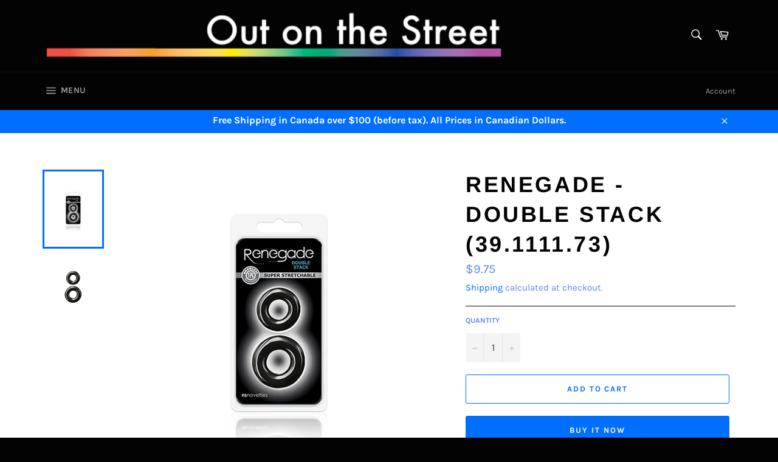

--- FILE ---
content_type: text/html; charset=utf-8
request_url: https://outonthestreet.ca/products/renegade-double-stack-8839-3125
body_size: 28655
content:
<!doctype html>
<html class="no-js" lang="en">
<head>

  <meta charset="utf-8">
  <meta http-equiv="X-UA-Compatible" content="IE=edge,chrome=1">
  <meta name="viewport" content="width=device-width,initial-scale=1">
  <meta name="theme-color" content="#030303">

  

  <link rel="canonical" href="https://outonthestreet.ca/products/renegade-double-stack-8839-3125">
  <title>
  Renegade - Double Stack (39.1111.73) &ndash; Out on the Street
  </title>

  
    <meta name="description" content="Renegade rings are performance driven, odorless TPE rings that are super stretchy, never sticky and available in assorted colors, shapes and sizes. Try them all for a variety of sensational possibilities and incredible results. Suitable for all lubricants. Product Dimensions: SM: 1.65 x 1.65 x .51 MED: 1.97 x 1.97 x .5">
  

  <!-- /snippets/social-meta-tags.liquid -->




<meta property="og:site_name" content="Out on the Street">
<meta property="og:url" content="https://outonthestreet.ca/products/renegade-double-stack-8839-3125">
<meta property="og:title" content="Renegade - Double Stack (39.1111.73)">
<meta property="og:type" content="product">
<meta property="og:description" content="Renegade rings are performance driven, odorless TPE rings that are super stretchy, never sticky and available in assorted colors, shapes and sizes. Try them all for a variety of sensational possibilities and incredible results. Suitable for all lubricants. Product Dimensions: SM: 1.65 x 1.65 x .51 MED: 1.97 x 1.97 x .5">

  <meta property="og:price:amount" content="9.75">
  <meta property="og:price:currency" content="CAD">

<meta property="og:image" content="http://outonthestreet.ca/cdn/shop/products/20190903131654769510L_1200x1200.jpg?v=1678467618"><meta property="og:image" content="http://outonthestreet.ca/cdn/shop/products/20190903131654702325L_1200x1200.jpg?v=1678467618">
<meta property="og:image:secure_url" content="https://outonthestreet.ca/cdn/shop/products/20190903131654769510L_1200x1200.jpg?v=1678467618"><meta property="og:image:secure_url" content="https://outonthestreet.ca/cdn/shop/products/20190903131654702325L_1200x1200.jpg?v=1678467618">


<meta name="twitter:card" content="summary_large_image">
<meta name="twitter:title" content="Renegade - Double Stack (39.1111.73)">
<meta name="twitter:description" content="Renegade rings are performance driven, odorless TPE rings that are super stretchy, never sticky and available in assorted colors, shapes and sizes. Try them all for a variety of sensational possibilities and incredible results. Suitable for all lubricants. Product Dimensions: SM: 1.65 x 1.65 x .51 MED: 1.97 x 1.97 x .5">


  <script>
    document.documentElement.className = document.documentElement.className.replace('no-js', 'js');
  </script>

  <link href="//outonthestreet.ca/cdn/shop/t/2/assets/theme.scss.css?v=43448569245391668051764302554" rel="stylesheet" type="text/css" media="all" />

  <script>
    window.theme = window.theme || {};

    theme.strings = {
      stockAvailable: "1 available",
      addToCart: "Add to Cart",
      soldOut: "Sold Out",
      unavailable: "Unavailable",
      noStockAvailable: "The item could not be added to your cart because there are not enough in stock.",
      willNotShipUntil: "Will not ship until [date]",
      willBeInStockAfter: "Will be in stock after [date]",
      totalCartDiscount: "You're saving [savings]",
      addressError: "Error looking up that address",
      addressNoResults: "No results for that address",
      addressQueryLimit: "You have exceeded the Google API usage limit. Consider upgrading to a \u003ca href=\"https:\/\/developers.google.com\/maps\/premium\/usage-limits\"\u003ePremium Plan\u003c\/a\u003e.",
      authError: "There was a problem authenticating your Google Maps API Key."
    };
  </script>

  <script src="//outonthestreet.ca/cdn/shop/t/2/assets/lazysizes.min.js?v=56045284683979784691549394710" async="async"></script>

  

  <script src="//outonthestreet.ca/cdn/shop/t/2/assets/vendor.js?v=39418018684300761971549394710" defer="defer"></script>

  
    <script>
      window.theme = window.theme || {};
      theme.moneyFormat = "${{amount}}";
    </script>
  

  <script src="//outonthestreet.ca/cdn/shop/t/2/assets/theme.js?v=148011569140733027161549475696" defer="defer"></script>

  <script>window.performance && window.performance.mark && window.performance.mark('shopify.content_for_header.start');</script><meta id="shopify-digital-wallet" name="shopify-digital-wallet" content="/19543955/digital_wallets/dialog">
<meta name="shopify-checkout-api-token" content="5d94c30b4414dda0b54579e8d9e69553">
<meta id="in-context-paypal-metadata" data-shop-id="19543955" data-venmo-supported="false" data-environment="production" data-locale="en_US" data-paypal-v4="true" data-currency="CAD">
<link rel="alternate" type="application/json+oembed" href="https://outonthestreet.ca/products/renegade-double-stack-8839-3125.oembed">
<script async="async" src="/checkouts/internal/preloads.js?locale=en-CA"></script>
<script id="shopify-features" type="application/json">{"accessToken":"5d94c30b4414dda0b54579e8d9e69553","betas":["rich-media-storefront-analytics"],"domain":"outonthestreet.ca","predictiveSearch":true,"shopId":19543955,"locale":"en"}</script>
<script>var Shopify = Shopify || {};
Shopify.shop = "out-on-the-street.myshopify.com";
Shopify.locale = "en";
Shopify.currency = {"active":"CAD","rate":"1.0"};
Shopify.country = "CA";
Shopify.theme = {"name":"Venture","id":44387205182,"schema_name":"Venture","schema_version":"8.0.3","theme_store_id":775,"role":"main"};
Shopify.theme.handle = "null";
Shopify.theme.style = {"id":null,"handle":null};
Shopify.cdnHost = "outonthestreet.ca/cdn";
Shopify.routes = Shopify.routes || {};
Shopify.routes.root = "/";</script>
<script type="module">!function(o){(o.Shopify=o.Shopify||{}).modules=!0}(window);</script>
<script>!function(o){function n(){var o=[];function n(){o.push(Array.prototype.slice.apply(arguments))}return n.q=o,n}var t=o.Shopify=o.Shopify||{};t.loadFeatures=n(),t.autoloadFeatures=n()}(window);</script>
<script id="shop-js-analytics" type="application/json">{"pageType":"product"}</script>
<script defer="defer" async type="module" src="//outonthestreet.ca/cdn/shopifycloud/shop-js/modules/v2/client.init-shop-cart-sync_BdyHc3Nr.en.esm.js"></script>
<script defer="defer" async type="module" src="//outonthestreet.ca/cdn/shopifycloud/shop-js/modules/v2/chunk.common_Daul8nwZ.esm.js"></script>
<script type="module">
  await import("//outonthestreet.ca/cdn/shopifycloud/shop-js/modules/v2/client.init-shop-cart-sync_BdyHc3Nr.en.esm.js");
await import("//outonthestreet.ca/cdn/shopifycloud/shop-js/modules/v2/chunk.common_Daul8nwZ.esm.js");

  window.Shopify.SignInWithShop?.initShopCartSync?.({"fedCMEnabled":true,"windoidEnabled":true});

</script>
<script>(function() {
  var isLoaded = false;
  function asyncLoad() {
    if (isLoaded) return;
    isLoaded = true;
    var urls = ["https:\/\/app.tncapp.com\/get_script\/96ed3e00869211f081cc8e00b34bb1c2.js?v=402186\u0026shop=out-on-the-street.myshopify.com"];
    for (var i = 0; i < urls.length; i++) {
      var s = document.createElement('script');
      s.type = 'text/javascript';
      s.async = true;
      s.src = urls[i];
      var x = document.getElementsByTagName('script')[0];
      x.parentNode.insertBefore(s, x);
    }
  };
  if(window.attachEvent) {
    window.attachEvent('onload', asyncLoad);
  } else {
    window.addEventListener('load', asyncLoad, false);
  }
})();</script>
<script id="__st">var __st={"a":19543955,"offset":-18000,"reqid":"0df04422-3b45-4e16-b1d6-73c6ae6b38d7-1768974283","pageurl":"outonthestreet.ca\/products\/renegade-double-stack-8839-3125","u":"c5598dd501b5","p":"product","rtyp":"product","rid":2393867714622};</script>
<script>window.ShopifyPaypalV4VisibilityTracking = true;</script>
<script id="captcha-bootstrap">!function(){'use strict';const t='contact',e='account',n='new_comment',o=[[t,t],['blogs',n],['comments',n],[t,'customer']],c=[[e,'customer_login'],[e,'guest_login'],[e,'recover_customer_password'],[e,'create_customer']],r=t=>t.map((([t,e])=>`form[action*='/${t}']:not([data-nocaptcha='true']) input[name='form_type'][value='${e}']`)).join(','),a=t=>()=>t?[...document.querySelectorAll(t)].map((t=>t.form)):[];function s(){const t=[...o],e=r(t);return a(e)}const i='password',u='form_key',d=['recaptcha-v3-token','g-recaptcha-response','h-captcha-response',i],f=()=>{try{return window.sessionStorage}catch{return}},m='__shopify_v',_=t=>t.elements[u];function p(t,e,n=!1){try{const o=window.sessionStorage,c=JSON.parse(o.getItem(e)),{data:r}=function(t){const{data:e,action:n}=t;return t[m]||n?{data:e,action:n}:{data:t,action:n}}(c);for(const[e,n]of Object.entries(r))t.elements[e]&&(t.elements[e].value=n);n&&o.removeItem(e)}catch(o){console.error('form repopulation failed',{error:o})}}const l='form_type',E='cptcha';function T(t){t.dataset[E]=!0}const w=window,h=w.document,L='Shopify',v='ce_forms',y='captcha';let A=!1;((t,e)=>{const n=(g='f06e6c50-85a8-45c8-87d0-21a2b65856fe',I='https://cdn.shopify.com/shopifycloud/storefront-forms-hcaptcha/ce_storefront_forms_captcha_hcaptcha.v1.5.2.iife.js',D={infoText:'Protected by hCaptcha',privacyText:'Privacy',termsText:'Terms'},(t,e,n)=>{const o=w[L][v],c=o.bindForm;if(c)return c(t,g,e,D).then(n);var r;o.q.push([[t,g,e,D],n]),r=I,A||(h.body.append(Object.assign(h.createElement('script'),{id:'captcha-provider',async:!0,src:r})),A=!0)});var g,I,D;w[L]=w[L]||{},w[L][v]=w[L][v]||{},w[L][v].q=[],w[L][y]=w[L][y]||{},w[L][y].protect=function(t,e){n(t,void 0,e),T(t)},Object.freeze(w[L][y]),function(t,e,n,w,h,L){const[v,y,A,g]=function(t,e,n){const i=e?o:[],u=t?c:[],d=[...i,...u],f=r(d),m=r(i),_=r(d.filter((([t,e])=>n.includes(e))));return[a(f),a(m),a(_),s()]}(w,h,L),I=t=>{const e=t.target;return e instanceof HTMLFormElement?e:e&&e.form},D=t=>v().includes(t);t.addEventListener('submit',(t=>{const e=I(t);if(!e)return;const n=D(e)&&!e.dataset.hcaptchaBound&&!e.dataset.recaptchaBound,o=_(e),c=g().includes(e)&&(!o||!o.value);(n||c)&&t.preventDefault(),c&&!n&&(function(t){try{if(!f())return;!function(t){const e=f();if(!e)return;const n=_(t);if(!n)return;const o=n.value;o&&e.removeItem(o)}(t);const e=Array.from(Array(32),(()=>Math.random().toString(36)[2])).join('');!function(t,e){_(t)||t.append(Object.assign(document.createElement('input'),{type:'hidden',name:u})),t.elements[u].value=e}(t,e),function(t,e){const n=f();if(!n)return;const o=[...t.querySelectorAll(`input[type='${i}']`)].map((({name:t})=>t)),c=[...d,...o],r={};for(const[a,s]of new FormData(t).entries())c.includes(a)||(r[a]=s);n.setItem(e,JSON.stringify({[m]:1,action:t.action,data:r}))}(t,e)}catch(e){console.error('failed to persist form',e)}}(e),e.submit())}));const S=(t,e)=>{t&&!t.dataset[E]&&(n(t,e.some((e=>e===t))),T(t))};for(const o of['focusin','change'])t.addEventListener(o,(t=>{const e=I(t);D(e)&&S(e,y())}));const B=e.get('form_key'),M=e.get(l),P=B&&M;t.addEventListener('DOMContentLoaded',(()=>{const t=y();if(P)for(const e of t)e.elements[l].value===M&&p(e,B);[...new Set([...A(),...v().filter((t=>'true'===t.dataset.shopifyCaptcha))])].forEach((e=>S(e,t)))}))}(h,new URLSearchParams(w.location.search),n,t,e,['guest_login'])})(!0,!0)}();</script>
<script integrity="sha256-4kQ18oKyAcykRKYeNunJcIwy7WH5gtpwJnB7kiuLZ1E=" data-source-attribution="shopify.loadfeatures" defer="defer" src="//outonthestreet.ca/cdn/shopifycloud/storefront/assets/storefront/load_feature-a0a9edcb.js" crossorigin="anonymous"></script>
<script data-source-attribution="shopify.dynamic_checkout.dynamic.init">var Shopify=Shopify||{};Shopify.PaymentButton=Shopify.PaymentButton||{isStorefrontPortableWallets:!0,init:function(){window.Shopify.PaymentButton.init=function(){};var t=document.createElement("script");t.src="https://outonthestreet.ca/cdn/shopifycloud/portable-wallets/latest/portable-wallets.en.js",t.type="module",document.head.appendChild(t)}};
</script>
<script data-source-attribution="shopify.dynamic_checkout.buyer_consent">
  function portableWalletsHideBuyerConsent(e){var t=document.getElementById("shopify-buyer-consent"),n=document.getElementById("shopify-subscription-policy-button");t&&n&&(t.classList.add("hidden"),t.setAttribute("aria-hidden","true"),n.removeEventListener("click",e))}function portableWalletsShowBuyerConsent(e){var t=document.getElementById("shopify-buyer-consent"),n=document.getElementById("shopify-subscription-policy-button");t&&n&&(t.classList.remove("hidden"),t.removeAttribute("aria-hidden"),n.addEventListener("click",e))}window.Shopify?.PaymentButton&&(window.Shopify.PaymentButton.hideBuyerConsent=portableWalletsHideBuyerConsent,window.Shopify.PaymentButton.showBuyerConsent=portableWalletsShowBuyerConsent);
</script>
<script>
  function portableWalletsCleanup(e){e&&e.src&&console.error("Failed to load portable wallets script "+e.src);var t=document.querySelectorAll("shopify-accelerated-checkout .shopify-payment-button__skeleton, shopify-accelerated-checkout-cart .wallet-cart-button__skeleton"),e=document.getElementById("shopify-buyer-consent");for(let e=0;e<t.length;e++)t[e].remove();e&&e.remove()}function portableWalletsNotLoadedAsModule(e){e instanceof ErrorEvent&&"string"==typeof e.message&&e.message.includes("import.meta")&&"string"==typeof e.filename&&e.filename.includes("portable-wallets")&&(window.removeEventListener("error",portableWalletsNotLoadedAsModule),window.Shopify.PaymentButton.failedToLoad=e,"loading"===document.readyState?document.addEventListener("DOMContentLoaded",window.Shopify.PaymentButton.init):window.Shopify.PaymentButton.init())}window.addEventListener("error",portableWalletsNotLoadedAsModule);
</script>

<script type="module" src="https://outonthestreet.ca/cdn/shopifycloud/portable-wallets/latest/portable-wallets.en.js" onError="portableWalletsCleanup(this)" crossorigin="anonymous"></script>
<script nomodule>
  document.addEventListener("DOMContentLoaded", portableWalletsCleanup);
</script>

<script id='scb4127' type='text/javascript' async='' src='https://outonthestreet.ca/cdn/shopifycloud/privacy-banner/storefront-banner.js'></script><link id="shopify-accelerated-checkout-styles" rel="stylesheet" media="screen" href="https://outonthestreet.ca/cdn/shopifycloud/portable-wallets/latest/accelerated-checkout-backwards-compat.css" crossorigin="anonymous">
<style id="shopify-accelerated-checkout-cart">
        #shopify-buyer-consent {
  margin-top: 1em;
  display: inline-block;
  width: 100%;
}

#shopify-buyer-consent.hidden {
  display: none;
}

#shopify-subscription-policy-button {
  background: none;
  border: none;
  padding: 0;
  text-decoration: underline;
  font-size: inherit;
  cursor: pointer;
}

#shopify-subscription-policy-button::before {
  box-shadow: none;
}

      </style>

<script>window.performance && window.performance.mark && window.performance.mark('shopify.content_for_header.end');</script>
<link href="https://monorail-edge.shopifysvc.com" rel="dns-prefetch">
<script>(function(){if ("sendBeacon" in navigator && "performance" in window) {try {var session_token_from_headers = performance.getEntriesByType('navigation')[0].serverTiming.find(x => x.name == '_s').description;} catch {var session_token_from_headers = undefined;}var session_cookie_matches = document.cookie.match(/_shopify_s=([^;]*)/);var session_token_from_cookie = session_cookie_matches && session_cookie_matches.length === 2 ? session_cookie_matches[1] : "";var session_token = session_token_from_headers || session_token_from_cookie || "";function handle_abandonment_event(e) {var entries = performance.getEntries().filter(function(entry) {return /monorail-edge.shopifysvc.com/.test(entry.name);});if (!window.abandonment_tracked && entries.length === 0) {window.abandonment_tracked = true;var currentMs = Date.now();var navigation_start = performance.timing.navigationStart;var payload = {shop_id: 19543955,url: window.location.href,navigation_start,duration: currentMs - navigation_start,session_token,page_type: "product"};window.navigator.sendBeacon("https://monorail-edge.shopifysvc.com/v1/produce", JSON.stringify({schema_id: "online_store_buyer_site_abandonment/1.1",payload: payload,metadata: {event_created_at_ms: currentMs,event_sent_at_ms: currentMs}}));}}window.addEventListener('pagehide', handle_abandonment_event);}}());</script>
<script id="web-pixels-manager-setup">(function e(e,d,r,n,o){if(void 0===o&&(o={}),!Boolean(null===(a=null===(i=window.Shopify)||void 0===i?void 0:i.analytics)||void 0===a?void 0:a.replayQueue)){var i,a;window.Shopify=window.Shopify||{};var t=window.Shopify;t.analytics=t.analytics||{};var s=t.analytics;s.replayQueue=[],s.publish=function(e,d,r){return s.replayQueue.push([e,d,r]),!0};try{self.performance.mark("wpm:start")}catch(e){}var l=function(){var e={modern:/Edge?\/(1{2}[4-9]|1[2-9]\d|[2-9]\d{2}|\d{4,})\.\d+(\.\d+|)|Firefox\/(1{2}[4-9]|1[2-9]\d|[2-9]\d{2}|\d{4,})\.\d+(\.\d+|)|Chrom(ium|e)\/(9{2}|\d{3,})\.\d+(\.\d+|)|(Maci|X1{2}).+ Version\/(15\.\d+|(1[6-9]|[2-9]\d|\d{3,})\.\d+)([,.]\d+|)( \(\w+\)|)( Mobile\/\w+|) Safari\/|Chrome.+OPR\/(9{2}|\d{3,})\.\d+\.\d+|(CPU[ +]OS|iPhone[ +]OS|CPU[ +]iPhone|CPU IPhone OS|CPU iPad OS)[ +]+(15[._]\d+|(1[6-9]|[2-9]\d|\d{3,})[._]\d+)([._]\d+|)|Android:?[ /-](13[3-9]|1[4-9]\d|[2-9]\d{2}|\d{4,})(\.\d+|)(\.\d+|)|Android.+Firefox\/(13[5-9]|1[4-9]\d|[2-9]\d{2}|\d{4,})\.\d+(\.\d+|)|Android.+Chrom(ium|e)\/(13[3-9]|1[4-9]\d|[2-9]\d{2}|\d{4,})\.\d+(\.\d+|)|SamsungBrowser\/([2-9]\d|\d{3,})\.\d+/,legacy:/Edge?\/(1[6-9]|[2-9]\d|\d{3,})\.\d+(\.\d+|)|Firefox\/(5[4-9]|[6-9]\d|\d{3,})\.\d+(\.\d+|)|Chrom(ium|e)\/(5[1-9]|[6-9]\d|\d{3,})\.\d+(\.\d+|)([\d.]+$|.*Safari\/(?![\d.]+ Edge\/[\d.]+$))|(Maci|X1{2}).+ Version\/(10\.\d+|(1[1-9]|[2-9]\d|\d{3,})\.\d+)([,.]\d+|)( \(\w+\)|)( Mobile\/\w+|) Safari\/|Chrome.+OPR\/(3[89]|[4-9]\d|\d{3,})\.\d+\.\d+|(CPU[ +]OS|iPhone[ +]OS|CPU[ +]iPhone|CPU IPhone OS|CPU iPad OS)[ +]+(10[._]\d+|(1[1-9]|[2-9]\d|\d{3,})[._]\d+)([._]\d+|)|Android:?[ /-](13[3-9]|1[4-9]\d|[2-9]\d{2}|\d{4,})(\.\d+|)(\.\d+|)|Mobile Safari.+OPR\/([89]\d|\d{3,})\.\d+\.\d+|Android.+Firefox\/(13[5-9]|1[4-9]\d|[2-9]\d{2}|\d{4,})\.\d+(\.\d+|)|Android.+Chrom(ium|e)\/(13[3-9]|1[4-9]\d|[2-9]\d{2}|\d{4,})\.\d+(\.\d+|)|Android.+(UC? ?Browser|UCWEB|U3)[ /]?(15\.([5-9]|\d{2,})|(1[6-9]|[2-9]\d|\d{3,})\.\d+)\.\d+|SamsungBrowser\/(5\.\d+|([6-9]|\d{2,})\.\d+)|Android.+MQ{2}Browser\/(14(\.(9|\d{2,})|)|(1[5-9]|[2-9]\d|\d{3,})(\.\d+|))(\.\d+|)|K[Aa][Ii]OS\/(3\.\d+|([4-9]|\d{2,})\.\d+)(\.\d+|)/},d=e.modern,r=e.legacy,n=navigator.userAgent;return n.match(d)?"modern":n.match(r)?"legacy":"unknown"}(),u="modern"===l?"modern":"legacy",c=(null!=n?n:{modern:"",legacy:""})[u],f=function(e){return[e.baseUrl,"/wpm","/b",e.hashVersion,"modern"===e.buildTarget?"m":"l",".js"].join("")}({baseUrl:d,hashVersion:r,buildTarget:u}),m=function(e){var d=e.version,r=e.bundleTarget,n=e.surface,o=e.pageUrl,i=e.monorailEndpoint;return{emit:function(e){var a=e.status,t=e.errorMsg,s=(new Date).getTime(),l=JSON.stringify({metadata:{event_sent_at_ms:s},events:[{schema_id:"web_pixels_manager_load/3.1",payload:{version:d,bundle_target:r,page_url:o,status:a,surface:n,error_msg:t},metadata:{event_created_at_ms:s}}]});if(!i)return console&&console.warn&&console.warn("[Web Pixels Manager] No Monorail endpoint provided, skipping logging."),!1;try{return self.navigator.sendBeacon.bind(self.navigator)(i,l)}catch(e){}var u=new XMLHttpRequest;try{return u.open("POST",i,!0),u.setRequestHeader("Content-Type","text/plain"),u.send(l),!0}catch(e){return console&&console.warn&&console.warn("[Web Pixels Manager] Got an unhandled error while logging to Monorail."),!1}}}}({version:r,bundleTarget:l,surface:e.surface,pageUrl:self.location.href,monorailEndpoint:e.monorailEndpoint});try{o.browserTarget=l,function(e){var d=e.src,r=e.async,n=void 0===r||r,o=e.onload,i=e.onerror,a=e.sri,t=e.scriptDataAttributes,s=void 0===t?{}:t,l=document.createElement("script"),u=document.querySelector("head"),c=document.querySelector("body");if(l.async=n,l.src=d,a&&(l.integrity=a,l.crossOrigin="anonymous"),s)for(var f in s)if(Object.prototype.hasOwnProperty.call(s,f))try{l.dataset[f]=s[f]}catch(e){}if(o&&l.addEventListener("load",o),i&&l.addEventListener("error",i),u)u.appendChild(l);else{if(!c)throw new Error("Did not find a head or body element to append the script");c.appendChild(l)}}({src:f,async:!0,onload:function(){if(!function(){var e,d;return Boolean(null===(d=null===(e=window.Shopify)||void 0===e?void 0:e.analytics)||void 0===d?void 0:d.initialized)}()){var d=window.webPixelsManager.init(e)||void 0;if(d){var r=window.Shopify.analytics;r.replayQueue.forEach((function(e){var r=e[0],n=e[1],o=e[2];d.publishCustomEvent(r,n,o)})),r.replayQueue=[],r.publish=d.publishCustomEvent,r.visitor=d.visitor,r.initialized=!0}}},onerror:function(){return m.emit({status:"failed",errorMsg:"".concat(f," has failed to load")})},sri:function(e){var d=/^sha384-[A-Za-z0-9+/=]+$/;return"string"==typeof e&&d.test(e)}(c)?c:"",scriptDataAttributes:o}),m.emit({status:"loading"})}catch(e){m.emit({status:"failed",errorMsg:(null==e?void 0:e.message)||"Unknown error"})}}})({shopId: 19543955,storefrontBaseUrl: "https://outonthestreet.ca",extensionsBaseUrl: "https://extensions.shopifycdn.com/cdn/shopifycloud/web-pixels-manager",monorailEndpoint: "https://monorail-edge.shopifysvc.com/unstable/produce_batch",surface: "storefront-renderer",enabledBetaFlags: ["2dca8a86"],webPixelsConfigList: [{"id":"shopify-app-pixel","configuration":"{}","eventPayloadVersion":"v1","runtimeContext":"STRICT","scriptVersion":"0450","apiClientId":"shopify-pixel","type":"APP","privacyPurposes":["ANALYTICS","MARKETING"]},{"id":"shopify-custom-pixel","eventPayloadVersion":"v1","runtimeContext":"LAX","scriptVersion":"0450","apiClientId":"shopify-pixel","type":"CUSTOM","privacyPurposes":["ANALYTICS","MARKETING"]}],isMerchantRequest: false,initData: {"shop":{"name":"Out on the Street","paymentSettings":{"currencyCode":"CAD"},"myshopifyDomain":"out-on-the-street.myshopify.com","countryCode":"CA","storefrontUrl":"https:\/\/outonthestreet.ca"},"customer":null,"cart":null,"checkout":null,"productVariants":[{"price":{"amount":9.75,"currencyCode":"CAD"},"product":{"title":"Renegade - Double Stack (39.1111.73)","vendor":"JAL","id":"2393867714622","untranslatedTitle":"Renegade - Double Stack (39.1111.73)","url":"\/products\/renegade-double-stack-8839-3125","type":"Sex Toys"},"id":"20859376205886","image":{"src":"\/\/outonthestreet.ca\/cdn\/shop\/products\/20190903131654769510L.jpg?v=1678467618"},"sku":"","title":"Default Title","untranslatedTitle":"Default Title"}],"purchasingCompany":null},},"https://outonthestreet.ca/cdn","fcfee988w5aeb613cpc8e4bc33m6693e112",{"modern":"","legacy":""},{"shopId":"19543955","storefrontBaseUrl":"https:\/\/outonthestreet.ca","extensionBaseUrl":"https:\/\/extensions.shopifycdn.com\/cdn\/shopifycloud\/web-pixels-manager","surface":"storefront-renderer","enabledBetaFlags":"[\"2dca8a86\"]","isMerchantRequest":"false","hashVersion":"fcfee988w5aeb613cpc8e4bc33m6693e112","publish":"custom","events":"[[\"page_viewed\",{}],[\"product_viewed\",{\"productVariant\":{\"price\":{\"amount\":9.75,\"currencyCode\":\"CAD\"},\"product\":{\"title\":\"Renegade - Double Stack (39.1111.73)\",\"vendor\":\"JAL\",\"id\":\"2393867714622\",\"untranslatedTitle\":\"Renegade - Double Stack (39.1111.73)\",\"url\":\"\/products\/renegade-double-stack-8839-3125\",\"type\":\"Sex Toys\"},\"id\":\"20859376205886\",\"image\":{\"src\":\"\/\/outonthestreet.ca\/cdn\/shop\/products\/20190903131654769510L.jpg?v=1678467618\"},\"sku\":\"\",\"title\":\"Default Title\",\"untranslatedTitle\":\"Default Title\"}}]]"});</script><script>
  window.ShopifyAnalytics = window.ShopifyAnalytics || {};
  window.ShopifyAnalytics.meta = window.ShopifyAnalytics.meta || {};
  window.ShopifyAnalytics.meta.currency = 'CAD';
  var meta = {"product":{"id":2393867714622,"gid":"gid:\/\/shopify\/Product\/2393867714622","vendor":"JAL","type":"Sex Toys","handle":"renegade-double-stack-8839-3125","variants":[{"id":20859376205886,"price":975,"name":"Renegade - Double Stack (39.1111.73)","public_title":null,"sku":""}],"remote":false},"page":{"pageType":"product","resourceType":"product","resourceId":2393867714622,"requestId":"0df04422-3b45-4e16-b1d6-73c6ae6b38d7-1768974283"}};
  for (var attr in meta) {
    window.ShopifyAnalytics.meta[attr] = meta[attr];
  }
</script>
<script class="analytics">
  (function () {
    var customDocumentWrite = function(content) {
      var jquery = null;

      if (window.jQuery) {
        jquery = window.jQuery;
      } else if (window.Checkout && window.Checkout.$) {
        jquery = window.Checkout.$;
      }

      if (jquery) {
        jquery('body').append(content);
      }
    };

    var hasLoggedConversion = function(token) {
      if (token) {
        return document.cookie.indexOf('loggedConversion=' + token) !== -1;
      }
      return false;
    }

    var setCookieIfConversion = function(token) {
      if (token) {
        var twoMonthsFromNow = new Date(Date.now());
        twoMonthsFromNow.setMonth(twoMonthsFromNow.getMonth() + 2);

        document.cookie = 'loggedConversion=' + token + '; expires=' + twoMonthsFromNow;
      }
    }

    var trekkie = window.ShopifyAnalytics.lib = window.trekkie = window.trekkie || [];
    if (trekkie.integrations) {
      return;
    }
    trekkie.methods = [
      'identify',
      'page',
      'ready',
      'track',
      'trackForm',
      'trackLink'
    ];
    trekkie.factory = function(method) {
      return function() {
        var args = Array.prototype.slice.call(arguments);
        args.unshift(method);
        trekkie.push(args);
        return trekkie;
      };
    };
    for (var i = 0; i < trekkie.methods.length; i++) {
      var key = trekkie.methods[i];
      trekkie[key] = trekkie.factory(key);
    }
    trekkie.load = function(config) {
      trekkie.config = config || {};
      trekkie.config.initialDocumentCookie = document.cookie;
      var first = document.getElementsByTagName('script')[0];
      var script = document.createElement('script');
      script.type = 'text/javascript';
      script.onerror = function(e) {
        var scriptFallback = document.createElement('script');
        scriptFallback.type = 'text/javascript';
        scriptFallback.onerror = function(error) {
                var Monorail = {
      produce: function produce(monorailDomain, schemaId, payload) {
        var currentMs = new Date().getTime();
        var event = {
          schema_id: schemaId,
          payload: payload,
          metadata: {
            event_created_at_ms: currentMs,
            event_sent_at_ms: currentMs
          }
        };
        return Monorail.sendRequest("https://" + monorailDomain + "/v1/produce", JSON.stringify(event));
      },
      sendRequest: function sendRequest(endpointUrl, payload) {
        // Try the sendBeacon API
        if (window && window.navigator && typeof window.navigator.sendBeacon === 'function' && typeof window.Blob === 'function' && !Monorail.isIos12()) {
          var blobData = new window.Blob([payload], {
            type: 'text/plain'
          });

          if (window.navigator.sendBeacon(endpointUrl, blobData)) {
            return true;
          } // sendBeacon was not successful

        } // XHR beacon

        var xhr = new XMLHttpRequest();

        try {
          xhr.open('POST', endpointUrl);
          xhr.setRequestHeader('Content-Type', 'text/plain');
          xhr.send(payload);
        } catch (e) {
          console.log(e);
        }

        return false;
      },
      isIos12: function isIos12() {
        return window.navigator.userAgent.lastIndexOf('iPhone; CPU iPhone OS 12_') !== -1 || window.navigator.userAgent.lastIndexOf('iPad; CPU OS 12_') !== -1;
      }
    };
    Monorail.produce('monorail-edge.shopifysvc.com',
      'trekkie_storefront_load_errors/1.1',
      {shop_id: 19543955,
      theme_id: 44387205182,
      app_name: "storefront",
      context_url: window.location.href,
      source_url: "//outonthestreet.ca/cdn/s/trekkie.storefront.cd680fe47e6c39ca5d5df5f0a32d569bc48c0f27.min.js"});

        };
        scriptFallback.async = true;
        scriptFallback.src = '//outonthestreet.ca/cdn/s/trekkie.storefront.cd680fe47e6c39ca5d5df5f0a32d569bc48c0f27.min.js';
        first.parentNode.insertBefore(scriptFallback, first);
      };
      script.async = true;
      script.src = '//outonthestreet.ca/cdn/s/trekkie.storefront.cd680fe47e6c39ca5d5df5f0a32d569bc48c0f27.min.js';
      first.parentNode.insertBefore(script, first);
    };
    trekkie.load(
      {"Trekkie":{"appName":"storefront","development":false,"defaultAttributes":{"shopId":19543955,"isMerchantRequest":null,"themeId":44387205182,"themeCityHash":"14567810819664735107","contentLanguage":"en","currency":"CAD","eventMetadataId":"b5887eed-fba0-441a-8be5-8dcfec506236"},"isServerSideCookieWritingEnabled":true,"monorailRegion":"shop_domain","enabledBetaFlags":["65f19447"]},"Session Attribution":{},"S2S":{"facebookCapiEnabled":false,"source":"trekkie-storefront-renderer","apiClientId":580111}}
    );

    var loaded = false;
    trekkie.ready(function() {
      if (loaded) return;
      loaded = true;

      window.ShopifyAnalytics.lib = window.trekkie;

      var originalDocumentWrite = document.write;
      document.write = customDocumentWrite;
      try { window.ShopifyAnalytics.merchantGoogleAnalytics.call(this); } catch(error) {};
      document.write = originalDocumentWrite;

      window.ShopifyAnalytics.lib.page(null,{"pageType":"product","resourceType":"product","resourceId":2393867714622,"requestId":"0df04422-3b45-4e16-b1d6-73c6ae6b38d7-1768974283","shopifyEmitted":true});

      var match = window.location.pathname.match(/checkouts\/(.+)\/(thank_you|post_purchase)/)
      var token = match? match[1]: undefined;
      if (!hasLoggedConversion(token)) {
        setCookieIfConversion(token);
        window.ShopifyAnalytics.lib.track("Viewed Product",{"currency":"CAD","variantId":20859376205886,"productId":2393867714622,"productGid":"gid:\/\/shopify\/Product\/2393867714622","name":"Renegade - Double Stack (39.1111.73)","price":"9.75","sku":"","brand":"JAL","variant":null,"category":"Sex Toys","nonInteraction":true,"remote":false},undefined,undefined,{"shopifyEmitted":true});
      window.ShopifyAnalytics.lib.track("monorail:\/\/trekkie_storefront_viewed_product\/1.1",{"currency":"CAD","variantId":20859376205886,"productId":2393867714622,"productGid":"gid:\/\/shopify\/Product\/2393867714622","name":"Renegade - Double Stack (39.1111.73)","price":"9.75","sku":"","brand":"JAL","variant":null,"category":"Sex Toys","nonInteraction":true,"remote":false,"referer":"https:\/\/outonthestreet.ca\/products\/renegade-double-stack-8839-3125"});
      }
    });


        var eventsListenerScript = document.createElement('script');
        eventsListenerScript.async = true;
        eventsListenerScript.src = "//outonthestreet.ca/cdn/shopifycloud/storefront/assets/shop_events_listener-3da45d37.js";
        document.getElementsByTagName('head')[0].appendChild(eventsListenerScript);

})();</script>
<script
  defer
  src="https://outonthestreet.ca/cdn/shopifycloud/perf-kit/shopify-perf-kit-3.0.4.min.js"
  data-application="storefront-renderer"
  data-shop-id="19543955"
  data-render-region="gcp-us-central1"
  data-page-type="product"
  data-theme-instance-id="44387205182"
  data-theme-name="Venture"
  data-theme-version="8.0.3"
  data-monorail-region="shop_domain"
  data-resource-timing-sampling-rate="10"
  data-shs="true"
  data-shs-beacon="true"
  data-shs-export-with-fetch="true"
  data-shs-logs-sample-rate="1"
  data-shs-beacon-endpoint="https://outonthestreet.ca/api/collect"
></script>
</head>

<body class="template-product" >

  <a class="in-page-link visually-hidden skip-link" href="#MainContent">
    Skip to content
  </a>

  <div id="shopify-section-header" class="shopify-section"><style>
.site-header__logo img {
  max-width: 1000px;
}
</style>

<div id="NavDrawer" class="drawer drawer--left">
  <div class="drawer__inner">
    <form action="/search" method="get" class="drawer__search" role="search">
      <input type="search" name="q" placeholder="Search" aria-label="Search" class="drawer__search-input">

      <button type="submit" class="text-link drawer__search-submit">
        <svg aria-hidden="true" focusable="false" role="presentation" class="icon icon-search" viewBox="0 0 32 32"><path fill="#444" d="M21.839 18.771a10.012 10.012 0 0 0 1.57-5.39c0-5.548-4.493-10.048-10.034-10.048-5.548 0-10.041 4.499-10.041 10.048s4.493 10.048 10.034 10.048c2.012 0 3.886-.594 5.456-1.61l.455-.317 7.165 7.165 2.223-2.263-7.158-7.165.33-.468zM18.995 7.767c1.498 1.498 2.322 3.49 2.322 5.608s-.825 4.11-2.322 5.608c-1.498 1.498-3.49 2.322-5.608 2.322s-4.11-.825-5.608-2.322c-1.498-1.498-2.322-3.49-2.322-5.608s.825-4.11 2.322-5.608c1.498-1.498 3.49-2.322 5.608-2.322s4.11.825 5.608 2.322z"/></svg>
        <span class="icon__fallback-text">Search</span>
      </button>
    </form>
    <ul class="drawer__nav">
      
        

        
          <li class="drawer__nav-item">
            <div class="drawer__nav-has-sublist">
              <a href="/collections/underwear"
                class="drawer__nav-link drawer__nav-link--top-level drawer__nav-link--split"
                id="DrawerLabel-underwear"
                
              >
                Underwear
              </a>
              <button type="button" aria-controls="DrawerLinklist-underwear" class="text-link drawer__nav-toggle-btn drawer__meganav-toggle" aria-label="Underwear Menu" aria-expanded="false">
                <span class="drawer__nav-toggle--open">
                  <svg aria-hidden="true" focusable="false" role="presentation" class="icon icon-plus" viewBox="0 0 22 21"><path d="M12 11.5h9.5v-2H12V0h-2v9.5H.5v2H10V21h2v-9.5z" fill="#000" fill-rule="evenodd"/></svg>
                </span>
                <span class="drawer__nav-toggle--close">
                  <svg aria-hidden="true" focusable="false" role="presentation" class="icon icon--wide icon-minus" viewBox="0 0 22 3"><path fill="#000" d="M21.5.5v2H.5v-2z" fill-rule="evenodd"/></svg>
                </span>
              </button>
            </div>

            <div class="meganav meganav--drawer" id="DrawerLinklist-underwear" aria-labelledby="DrawerLabel-underwear" role="navigation">
              <ul class="meganav__nav">
                <div class="grid grid--no-gutters meganav__scroller meganav__scroller--has-list">
  <div class="grid__item meganav__list">
    
      <li class="drawer__nav-item">
        
          <a href="/collections/addicted-underwear" 
            class="drawer__nav-link meganav__link"
            
          >
            Addicted
          </a>
        
      </li>
    
      <li class="drawer__nav-item">
        
          <a href="/collections/alpha-charlie-underwear" 
            class="drawer__nav-link meganav__link"
            
          >
            Alpha Charlie
          </a>
        
      </li>
    
      <li class="drawer__nav-item">
        
          <a href="/collections/andrew-christian-underwear" 
            class="drawer__nav-link meganav__link"
            
          >
            Andrew Christian
          </a>
        
      </li>
    
      <li class="drawer__nav-item">
        
          <a href="/collections/cellblock13-underwear" 
            class="drawer__nav-link meganav__link"
            
          >
            CellBlock13
          </a>
        
      </li>
    
      <li class="drawer__nav-item">
        
          <a href="/collections/es-collection-underwear" 
            class="drawer__nav-link meganav__link"
            
          >
            ES Collection
          </a>
        
      </li>
    
      <li class="drawer__nav-item">
        
          <a href="/collections/breedwell-underwear" 
            class="drawer__nav-link meganav__link"
            
          >
            Breedwell
          </a>
        
      </li>
    
      <li class="drawer__nav-item">
        
          <a href="/collections/cin2-underwear" 
            class="drawer__nav-link meganav__link"
            
          >
            C-IN2
          </a>
        
      </li>
    
      <li class="drawer__nav-item">
        
          <a href="/collections/modus-vivendi-underwear" 
            class="drawer__nav-link meganav__link"
            
          >
            Modus Vivendi
          </a>
        
      </li>
    
      <li class="drawer__nav-item">
        
          <a href="/collections/gregg-homme-underwear" 
            class="drawer__nav-link meganav__link"
            
          >
            Gregg Homme
          </a>
        
      </li>
    
      <li class="drawer__nav-item">
        
          <a href="/collections/pump-underwear" 
            class="drawer__nav-link meganav__link"
            
          >
            Pump
          </a>
        
      </li>
    
      <li class="drawer__nav-item">
        
          <a href="/collections/locker-gear-underwear" 
            class="drawer__nav-link meganav__link"
            
          >
            Locker Gear
          </a>
        
      </li>
    
      <li class="drawer__nav-item">
        
          <a href="/collections/timoteo-underwear" 
            class="drawer__nav-link meganav__link"
            
          >
            Timoteo
          </a>
        
      </li>
    
  </div>
</div>

              </ul>
            </div>
          </li>
        
      
        

        
          <li class="drawer__nav-item">
            <div class="drawer__nav-has-sublist">
              <a href="/collections/swimwear"
                class="drawer__nav-link drawer__nav-link--top-level drawer__nav-link--split"
                id="DrawerLabel-swimwear"
                
              >
                Swimwear
              </a>
              <button type="button" aria-controls="DrawerLinklist-swimwear" class="text-link drawer__nav-toggle-btn drawer__meganav-toggle" aria-label="Swimwear Menu" aria-expanded="false">
                <span class="drawer__nav-toggle--open">
                  <svg aria-hidden="true" focusable="false" role="presentation" class="icon icon-plus" viewBox="0 0 22 21"><path d="M12 11.5h9.5v-2H12V0h-2v9.5H.5v2H10V21h2v-9.5z" fill="#000" fill-rule="evenodd"/></svg>
                </span>
                <span class="drawer__nav-toggle--close">
                  <svg aria-hidden="true" focusable="false" role="presentation" class="icon icon--wide icon-minus" viewBox="0 0 22 3"><path fill="#000" d="M21.5.5v2H.5v-2z" fill-rule="evenodd"/></svg>
                </span>
              </button>
            </div>

            <div class="meganav meganav--drawer" id="DrawerLinklist-swimwear" aria-labelledby="DrawerLabel-swimwear" role="navigation">
              <ul class="meganav__nav">
                <div class="grid grid--no-gutters meganav__scroller meganav__scroller--has-list">
  <div class="grid__item meganav__list">
    
      <li class="drawer__nav-item">
        
          <a href="/collections/addicted-swimwear" 
            class="drawer__nav-link meganav__link"
            
          >
            Addicted
          </a>
        
      </li>
    
      <li class="drawer__nav-item">
        
          <a href="/collections/andrew-christian-swimwear" 
            class="drawer__nav-link meganav__link"
            
          >
            Andrew Christian
          </a>
        
      </li>
    
      <li class="drawer__nav-item">
        
          <a href="/collections/es-collection-swimwear" 
            class="drawer__nav-link meganav__link"
            
          >
            ES Collection
          </a>
        
      </li>
    
      <li class="drawer__nav-item">
        
          <a href="/collections/modus-vivendi-swimwear" 
            class="drawer__nav-link meganav__link"
            
          >
            Modus Vivendi
          </a>
        
      </li>
    
      <li class="drawer__nav-item">
        
          <a href="/collections/speedo-swimwear" 
            class="drawer__nav-link meganav__link"
            
          >
            Speedo
          </a>
        
      </li>
    
      <li class="drawer__nav-item">
        
          <a href="/collections/alpha-charlie-swimwear" 
            class="drawer__nav-link meganav__link"
            
          >
            Alpha Charlie
          </a>
        
      </li>
    
      <li class="drawer__nav-item">
        
          <a href="/collections/pump-swimwear" 
            class="drawer__nav-link meganav__link"
            
          >
            Pump
          </a>
        
      </li>
    
      <li class="drawer__nav-item">
        
          <a href="/collections/timoteo-swimwear" 
            class="drawer__nav-link meganav__link"
            
          >
            Timoteo
          </a>
        
      </li>
    
      <li class="drawer__nav-item">
        
          <a href="/collections/steele-swimwear" 
            class="drawer__nav-link meganav__link"
            
          >
            Steele
          </a>
        
      </li>
    
  </div>
</div>

              </ul>
            </div>
          </li>
        
      
        

        
          <li class="drawer__nav-item">
            <div class="drawer__nav-has-sublist">
              <a href="/collections/fetish-wear"
                class="drawer__nav-link drawer__nav-link--top-level drawer__nav-link--split"
                id="DrawerLabel-fetish-wear"
                
              >
                Fetish Wear
              </a>
              <button type="button" aria-controls="DrawerLinklist-fetish-wear" class="text-link drawer__nav-toggle-btn drawer__meganav-toggle" aria-label="Fetish Wear Menu" aria-expanded="false">
                <span class="drawer__nav-toggle--open">
                  <svg aria-hidden="true" focusable="false" role="presentation" class="icon icon-plus" viewBox="0 0 22 21"><path d="M12 11.5h9.5v-2H12V0h-2v9.5H.5v2H10V21h2v-9.5z" fill="#000" fill-rule="evenodd"/></svg>
                </span>
                <span class="drawer__nav-toggle--close">
                  <svg aria-hidden="true" focusable="false" role="presentation" class="icon icon--wide icon-minus" viewBox="0 0 22 3"><path fill="#000" d="M21.5.5v2H.5v-2z" fill-rule="evenodd"/></svg>
                </span>
              </button>
            </div>

            <div class="meganav meganav--drawer" id="DrawerLinklist-fetish-wear" aria-labelledby="DrawerLabel-fetish-wear" role="navigation">
              <ul class="meganav__nav">
                <div class="grid grid--no-gutters meganav__scroller meganav__scroller--has-list">
  <div class="grid__item meganav__list">
    
      <li class="drawer__nav-item">
        
          <a href="/collections/harnesses" 
            class="drawer__nav-link meganav__link"
            
          >
            Harnesses
          </a>
        
      </li>
    
      <li class="drawer__nav-item">
        
          <a href="/collections/wrestling-singlets" 
            class="drawer__nav-link meganav__link"
            
          >
            Wrestling Singlets
          </a>
        
      </li>
    
      <li class="drawer__nav-item">
        
          <a href="/collections/cellblock13-fetishwear" 
            class="drawer__nav-link meganav__link"
            
          >
            CellBlock13
          </a>
        
      </li>
    
      <li class="drawer__nav-item">
        
          <a href="/collections/addicted-fetish-wear" 
            class="drawer__nav-link meganav__link"
            
          >
            Addicted
          </a>
        
      </li>
    
      <li class="drawer__nav-item">
        
          <a href="/collections/locker-gear-fetishwear" 
            class="drawer__nav-link meganav__link"
            
          >
            Locker Gear
          </a>
        
      </li>
    
      <li class="drawer__nav-item">
        
          <a href="/collections/breedwell-fetish-wear" 
            class="drawer__nav-link meganav__link"
            
          >
            Breedwell
          </a>
        
      </li>
    
      <li class="drawer__nav-item">
        
          <a href="/collections/andrew-christian-fetish-wear" 
            class="drawer__nav-link meganav__link"
            
          >
            Andrew Christian
          </a>
        
      </li>
    
  </div>
</div>

              </ul>
            </div>
          </li>
        
      
        

        
          <li class="drawer__nav-item">
            <div class="drawer__nav-has-sublist">
              <a href="/collections/clothing"
                class="drawer__nav-link drawer__nav-link--top-level drawer__nav-link--split"
                id="DrawerLabel-clothing"
                
              >
                Clothing
              </a>
              <button type="button" aria-controls="DrawerLinklist-clothing" class="text-link drawer__nav-toggle-btn drawer__meganav-toggle" aria-label="Clothing Menu" aria-expanded="false">
                <span class="drawer__nav-toggle--open">
                  <svg aria-hidden="true" focusable="false" role="presentation" class="icon icon-plus" viewBox="0 0 22 21"><path d="M12 11.5h9.5v-2H12V0h-2v9.5H.5v2H10V21h2v-9.5z" fill="#000" fill-rule="evenodd"/></svg>
                </span>
                <span class="drawer__nav-toggle--close">
                  <svg aria-hidden="true" focusable="false" role="presentation" class="icon icon--wide icon-minus" viewBox="0 0 22 3"><path fill="#000" d="M21.5.5v2H.5v-2z" fill-rule="evenodd"/></svg>
                </span>
              </button>
            </div>

            <div class="meganav meganav--drawer" id="DrawerLinklist-clothing" aria-labelledby="DrawerLabel-clothing" role="navigation">
              <ul class="meganav__nav">
                <div class="grid grid--no-gutters meganav__scroller meganav__scroller--has-list">
  <div class="grid__item meganav__list">
    
      <li class="drawer__nav-item">
        
          <a href="/collections/addicted-clothing" 
            class="drawer__nav-link meganav__link"
            
          >
            Addicted
          </a>
        
      </li>
    
      <li class="drawer__nav-item">
        
          <a href="/collections/andrew-christian-clothing" 
            class="drawer__nav-link meganav__link"
            
          >
            Andrew Christian
          </a>
        
      </li>
    
      <li class="drawer__nav-item">
        
          <a href="/collections/alpha-charlie-clothing" 
            class="drawer__nav-link meganav__link"
            
          >
            Alpha Charlie
          </a>
        
      </li>
    
      <li class="drawer__nav-item">
        
          <a href="/collections/cellblock13-clothing" 
            class="drawer__nav-link meganav__link"
            
          >
            CellBlock13
          </a>
        
      </li>
    
      <li class="drawer__nav-item">
        
          <a href="/collections/es-collection-clothing" 
            class="drawer__nav-link meganav__link"
            
          >
            ES Collection
          </a>
        
      </li>
    
      <li class="drawer__nav-item">
        
          <a href="/collections/modus-vivendi-clothing" 
            class="drawer__nav-link meganav__link"
            
          >
            Modus Vivendi
          </a>
        
      </li>
    
      <li class="drawer__nav-item">
        
          <a href="/collections/steele-clothing" 
            class="drawer__nav-link meganav__link"
            
          >
            St33le
          </a>
        
      </li>
    
      <li class="drawer__nav-item">
        
          <a href="/collections/breedwell-clothing" 
            class="drawer__nav-link meganav__link"
            
          >
            Breedwell
          </a>
        
      </li>
    
      <li class="drawer__nav-item">
        
          <a href="/collections/locker-gear-clothing" 
            class="drawer__nav-link meganav__link"
            
          >
            Locker Gear
          </a>
        
      </li>
    
      <li class="drawer__nav-item">
        
          <a href="/collections/pump" 
            class="drawer__nav-link meganav__link"
            
          >
            Pump
          </a>
        
      </li>
    
      <li class="drawer__nav-item">
        
          <a href="/collections/code-22-clothing" 
            class="drawer__nav-link meganav__link"
            
          >
            Code 22
          </a>
        
      </li>
    
      <li class="drawer__nav-item">
        
          <a href="/collections/timoteo-clothing" 
            class="drawer__nav-link meganav__link"
            
          >
            Timoteo
          </a>
        
      </li>
    
      <li class="drawer__nav-item">
        
          <a href="/collections/vrs-t-shirts" 
            class="drawer__nav-link meganav__link"
            
          >
            VRS T-Shirts &amp; Tanks
          </a>
        
      </li>
    
  </div>
</div>

              </ul>
            </div>
          </li>
        
      
        

        
          <li class="drawer__nav-item">
            <div class="drawer__nav-has-sublist">
              <a href="/collections/accessories"
                class="drawer__nav-link drawer__nav-link--top-level drawer__nav-link--split"
                id="DrawerLabel-accessories"
                
              >
                Accessories
              </a>
              <button type="button" aria-controls="DrawerLinklist-accessories" class="text-link drawer__nav-toggle-btn drawer__meganav-toggle" aria-label="Accessories Menu" aria-expanded="false">
                <span class="drawer__nav-toggle--open">
                  <svg aria-hidden="true" focusable="false" role="presentation" class="icon icon-plus" viewBox="0 0 22 21"><path d="M12 11.5h9.5v-2H12V0h-2v9.5H.5v2H10V21h2v-9.5z" fill="#000" fill-rule="evenodd"/></svg>
                </span>
                <span class="drawer__nav-toggle--close">
                  <svg aria-hidden="true" focusable="false" role="presentation" class="icon icon--wide icon-minus" viewBox="0 0 22 3"><path fill="#000" d="M21.5.5v2H.5v-2z" fill-rule="evenodd"/></svg>
                </span>
              </button>
            </div>

            <div class="meganav meganav--drawer" id="DrawerLinklist-accessories" aria-labelledby="DrawerLabel-accessories" role="navigation">
              <ul class="meganav__nav">
                <div class="grid grid--no-gutters meganav__scroller meganav__scroller--has-list">
  <div class="grid__item meganav__list">
    
      <li class="drawer__nav-item">
        
          

          <div class="drawer__nav-has-sublist">
            <a href="/collections/socks" 
              class="meganav__link drawer__nav-link drawer__nav-link--split" 
              id="DrawerLabel-socks"
              
            >
              Socks
            </a>
            <button type="button" aria-controls="DrawerLinklist-socks" class="text-link drawer__nav-toggle-btn drawer__nav-toggle-btn--small drawer__meganav-toggle" aria-label="Accessories Menu" aria-expanded="false">
              <span class="drawer__nav-toggle--open">
                <svg aria-hidden="true" focusable="false" role="presentation" class="icon icon-plus" viewBox="0 0 22 21"><path d="M12 11.5h9.5v-2H12V0h-2v9.5H.5v2H10V21h2v-9.5z" fill="#000" fill-rule="evenodd"/></svg>
              </span>
              <span class="drawer__nav-toggle--close">
                <svg aria-hidden="true" focusable="false" role="presentation" class="icon icon--wide icon-minus" viewBox="0 0 22 3"><path fill="#000" d="M21.5.5v2H.5v-2z" fill-rule="evenodd"/></svg>
              </span>
            </button>
          </div>

          <div class="meganav meganav--drawer" id="DrawerLinklist-socks" aria-labelledby="DrawerLabel-socks" role="navigation">
            <ul class="meganav__nav meganav__nav--third-level">
              
                <li>
                  <a href="/collections/addicted-socks" class="meganav__link">
                    Addicted
                  </a>
                </li>
              
                <li>
                  <a href="/collections/andrew-christian-socks" class="meganav__link">
                    Andrew Christian
                  </a>
                </li>
              
                <li>
                  <a href="/collections/cellblock13-socks" class="meganav__link">
                    CellBlock13
                  </a>
                </li>
              
                <li>
                  <a href="/collections/alpha-charlie-socks" class="meganav__link">
                    Alpha Charlie
                  </a>
                </li>
              
                <li>
                  <a href="/collections/breedwell-socks" class="meganav__link">
                    Breedwell
                  </a>
                </li>
              
                <li>
                  <a href="/collections/es-collection-socks" class="meganav__link">
                    ES Collection
                  </a>
                </li>
              
                <li>
                  <a href="/collections/modus-vivendi-socks" class="meganav__link">
                    Modus Vivendi
                  </a>
                </li>
              
                <li>
                  <a href="/collections/locker-gear-socks" class="meganav__link">
                    Locker Gear
                  </a>
                </li>
              
                <li>
                  <a href="/collections/code-22-socks" class="meganav__link">
                    Code 22
                  </a>
                </li>
              
                <li>
                  <a href="/collections/pump-socks" class="meganav__link">
                    Pump
                  </a>
                </li>
              
                <li>
                  <a href="/collections/blue-q-socks" class="meganav__link">
                    Blue Q Socks
                  </a>
                </li>
              
            </ul>
          </div>
        
      </li>
    
      <li class="drawer__nav-item">
        
          <a href="/collections/fans" 
            class="drawer__nav-link meganav__link"
            
          >
            Fans
          </a>
        
      </li>
    
      <li class="drawer__nav-item">
        
          <a href="/collections/caps" 
            class="drawer__nav-link meganav__link"
            
          >
            Caps
          </a>
        
      </li>
    
      <li class="drawer__nav-item">
        
          <a href="/collections/wallets" 
            class="drawer__nav-link meganav__link"
            
          >
            Wallets
          </a>
        
      </li>
    
      <li class="drawer__nav-item">
        
          

          <div class="drawer__nav-has-sublist">
            <a href="/collections/jewelery" 
              class="meganav__link drawer__nav-link drawer__nav-link--split" 
              id="DrawerLabel-jewelery"
              
            >
              Jewelery
            </a>
            <button type="button" aria-controls="DrawerLinklist-jewelery" class="text-link drawer__nav-toggle-btn drawer__nav-toggle-btn--small drawer__meganav-toggle" aria-label="Accessories Menu" aria-expanded="false">
              <span class="drawer__nav-toggle--open">
                <svg aria-hidden="true" focusable="false" role="presentation" class="icon icon-plus" viewBox="0 0 22 21"><path d="M12 11.5h9.5v-2H12V0h-2v9.5H.5v2H10V21h2v-9.5z" fill="#000" fill-rule="evenodd"/></svg>
              </span>
              <span class="drawer__nav-toggle--close">
                <svg aria-hidden="true" focusable="false" role="presentation" class="icon icon--wide icon-minus" viewBox="0 0 22 3"><path fill="#000" d="M21.5.5v2H.5v-2z" fill-rule="evenodd"/></svg>
              </span>
            </button>
          </div>

          <div class="meganav meganav--drawer" id="DrawerLinklist-jewelery" aria-labelledby="DrawerLabel-jewelery" role="navigation">
            <ul class="meganav__nav meganav__nav--third-level">
              
                <li>
                  <a href="/collections/bracelets" class="meganav__link">
                    Bracelets
                  </a>
                </li>
              
                <li>
                  <a href="/collections/necklaces" class="meganav__link">
                    Necklaces
                  </a>
                </li>
              
                <li>
                  <a href="/collections/rings-wedding-bands" class="meganav__link">
                    Rings/Bands
                  </a>
                </li>
              
            </ul>
          </div>
        
      </li>
    
  </div>
</div>

              </ul>
            </div>
          </li>
        
      
        

        
          <li class="drawer__nav-item">
            <div class="drawer__nav-has-sublist">
              <a href="/collections/sex-toys-lubricants"
                class="drawer__nav-link drawer__nav-link--top-level drawer__nav-link--split"
                id="DrawerLabel-sex-toys-lube"
                
              >
                Sex Toys & Lube
              </a>
              <button type="button" aria-controls="DrawerLinklist-sex-toys-lube" class="text-link drawer__nav-toggle-btn drawer__meganav-toggle" aria-label="Sex Toys & Lube Menu" aria-expanded="false">
                <span class="drawer__nav-toggle--open">
                  <svg aria-hidden="true" focusable="false" role="presentation" class="icon icon-plus" viewBox="0 0 22 21"><path d="M12 11.5h9.5v-2H12V0h-2v9.5H.5v2H10V21h2v-9.5z" fill="#000" fill-rule="evenodd"/></svg>
                </span>
                <span class="drawer__nav-toggle--close">
                  <svg aria-hidden="true" focusable="false" role="presentation" class="icon icon--wide icon-minus" viewBox="0 0 22 3"><path fill="#000" d="M21.5.5v2H.5v-2z" fill-rule="evenodd"/></svg>
                </span>
              </button>
            </div>

            <div class="meganav meganav--drawer" id="DrawerLinklist-sex-toys-lube" aria-labelledby="DrawerLabel-sex-toys-lube" role="navigation">
              <ul class="meganav__nav">
                <div class="grid grid--no-gutters meganav__scroller meganav__scroller--has-list">
  <div class="grid__item meganav__list">
    
      <li class="drawer__nav-item">
        
          

          <div class="drawer__nav-has-sublist">
            <a href="/collections/personal-lubricants" 
              class="meganav__link drawer__nav-link drawer__nav-link--split" 
              id="DrawerLabel-lube"
              
            >
              Lube
            </a>
            <button type="button" aria-controls="DrawerLinklist-lube" class="text-link drawer__nav-toggle-btn drawer__nav-toggle-btn--small drawer__meganav-toggle" aria-label="Sex Toys & Lube Menu" aria-expanded="false">
              <span class="drawer__nav-toggle--open">
                <svg aria-hidden="true" focusable="false" role="presentation" class="icon icon-plus" viewBox="0 0 22 21"><path d="M12 11.5h9.5v-2H12V0h-2v9.5H.5v2H10V21h2v-9.5z" fill="#000" fill-rule="evenodd"/></svg>
              </span>
              <span class="drawer__nav-toggle--close">
                <svg aria-hidden="true" focusable="false" role="presentation" class="icon icon--wide icon-minus" viewBox="0 0 22 3"><path fill="#000" d="M21.5.5v2H.5v-2z" fill-rule="evenodd"/></svg>
              </span>
            </button>
          </div>

          <div class="meganav meganav--drawer" id="DrawerLinklist-lube" aria-labelledby="DrawerLabel-lube" role="navigation">
            <ul class="meganav__nav meganav__nav--third-level">
              
                <li>
                  <a href="/collections/fuckwater" class="meganav__link">
                    FuckWater
                  </a>
                </li>
              
                <li>
                  <a href="/collections/gun-oil" class="meganav__link">
                    Gun Oil
                  </a>
                </li>
              
                <li>
                  <a href="/collections/mr-b" class="meganav__link">
                    Mr. B
                  </a>
                </li>
              
                <li>
                  <a href="/collections/swiss-navy" class="meganav__link">
                    Swiss Navy
                  </a>
                </li>
              
                <li>
                  <a href="/collections/id" class="meganav__link">
                    ID
                  </a>
                </li>
              
                <li>
                  <a href="/collections/pjur" class="meganav__link">
                    Pjur
                  </a>
                </li>
              
                <li>
                  <a href="/collections/stroke-29" class="meganav__link">
                    Stroke 29
                  </a>
                </li>
              
                <li>
                  <a href="/collections/non-friction" class="meganav__link">
                    Non-Friction
                  </a>
                </li>
              
                <li>
                  <a href="/collections/lubrique-lubricants" class="meganav__link">
                    Lubrique
                  </a>
                </li>
              
                <li>
                  <a href="/collections/wet" class="meganav__link">
                    Wet
                  </a>
                </li>
              
                <li>
                  <a href="/collections/boy-butter" class="meganav__link">
                    Boy Butter
                  </a>
                </li>
              
                <li>
                  <a href="/collections/tom-of-finland" class="meganav__link">
                    Tom of Finland
                  </a>
                </li>
              
                <li>
                  <a href="/collections/colt-slick" class="meganav__link">
                    Colt Slick
                  </a>
                </li>
              
                <li>
                  <a href="/collections/titanmen" class="meganav__link">
                    TitanMen
                  </a>
                </li>
              
                <li>
                  <a href="/collections/spunk" class="meganav__link">
                    Spunk
                  </a>
                </li>
              
                <li>
                  <a href="/collections/j-lube" class="meganav__link">
                    J-Lube
                  </a>
                </li>
              
                <li>
                  <a href="/collections/elbow-grease-cream" class="meganav__link">
                    Elbow Grease Cream
                  </a>
                </li>
              
                <li>
                  <a href="/collections/astroglide-lubricant" class="meganav__link">
                    AstroGlide
                  </a>
                </li>
              
                <li>
                  <a href="/collections/albolene" class="meganav__link">
                    Albolene
                  </a>
                </li>
              
            </ul>
          </div>
        
      </li>
    
      <li class="drawer__nav-item">
        
          <a href="/collections/lube-applicators" 
            class="drawer__nav-link meganav__link"
            
          >
            Lube Applicators
          </a>
        
      </li>
    
      <li class="drawer__nav-item">
        
          <a href="/collections/massage-oils-lotions-candles" 
            class="drawer__nav-link meganav__link"
            
          >
            Massage Oils, Lotions &amp; Candles
          </a>
        
      </li>
    
      <li class="drawer__nav-item">
        
          <a href="/collections/condoms" 
            class="drawer__nav-link meganav__link"
            
          >
            Condoms
          </a>
        
      </li>
    
      <li class="drawer__nav-item">
        
          

          <div class="drawer__nav-has-sublist">
            <a href="/collections/cockrings" 
              class="meganav__link drawer__nav-link drawer__nav-link--split" 
              id="DrawerLabel-cockrings"
              
            >
              Cockrings
            </a>
            <button type="button" aria-controls="DrawerLinklist-cockrings" class="text-link drawer__nav-toggle-btn drawer__nav-toggle-btn--small drawer__meganav-toggle" aria-label="Sex Toys & Lube Menu" aria-expanded="false">
              <span class="drawer__nav-toggle--open">
                <svg aria-hidden="true" focusable="false" role="presentation" class="icon icon-plus" viewBox="0 0 22 21"><path d="M12 11.5h9.5v-2H12V0h-2v9.5H.5v2H10V21h2v-9.5z" fill="#000" fill-rule="evenodd"/></svg>
              </span>
              <span class="drawer__nav-toggle--close">
                <svg aria-hidden="true" focusable="false" role="presentation" class="icon icon--wide icon-minus" viewBox="0 0 22 3"><path fill="#000" d="M21.5.5v2H.5v-2z" fill-rule="evenodd"/></svg>
              </span>
            </button>
          </div>

          <div class="meganav meganav--drawer" id="DrawerLinklist-cockrings" aria-labelledby="DrawerLabel-cockrings" role="navigation">
            <ul class="meganav__nav meganav__nav--third-level">
              
                <li>
                  <a href="/collections/metal-cockrings" class="meganav__link">
                    Metal
                  </a>
                </li>
              
                <li>
                  <a href="/collections/rubber-silicone-cockrings" class="meganav__link">
                    Rubber/Silicone
                  </a>
                </li>
              
                <li>
                  <a href="/collections/leather-cockrings" class="meganav__link">
                    Leather
                  </a>
                </li>
              
                <li>
                  <a href="/collections/vibrating-cockrings" class="meganav__link">
                    Vibrating
                  </a>
                </li>
              
                <li>
                  <a href="/collections/neoprene-cockrings" class="meganav__link">
                    Neoprene
                  </a>
                </li>
              
                <li>
                  <a href="/collections/ballstretchers" class="meganav__link">
                    Ballstretchers
                  </a>
                </li>
              
            </ul>
          </div>
        
      </li>
    
      <li class="drawer__nav-item">
        
          

          <div class="drawer__nav-has-sublist">
            <a href="/collections/dildos" 
              class="meganav__link drawer__nav-link drawer__nav-link--split" 
              id="DrawerLabel-dildos"
              
            >
              Dildos
            </a>
            <button type="button" aria-controls="DrawerLinklist-dildos" class="text-link drawer__nav-toggle-btn drawer__nav-toggle-btn--small drawer__meganav-toggle" aria-label="Sex Toys & Lube Menu" aria-expanded="false">
              <span class="drawer__nav-toggle--open">
                <svg aria-hidden="true" focusable="false" role="presentation" class="icon icon-plus" viewBox="0 0 22 21"><path d="M12 11.5h9.5v-2H12V0h-2v9.5H.5v2H10V21h2v-9.5z" fill="#000" fill-rule="evenodd"/></svg>
              </span>
              <span class="drawer__nav-toggle--close">
                <svg aria-hidden="true" focusable="false" role="presentation" class="icon icon--wide icon-minus" viewBox="0 0 22 3"><path fill="#000" d="M21.5.5v2H.5v-2z" fill-rule="evenodd"/></svg>
              </span>
            </button>
          </div>

          <div class="meganav meganav--drawer" id="DrawerLinklist-dildos" aria-labelledby="DrawerLabel-dildos" role="navigation">
            <ul class="meganav__nav meganav__nav--third-level">
              
                <li>
                  <a href="/collections/regular-dildos" class="meganav__link">
                    Dildos
                  </a>
                </li>
              
                <li>
                  <a href="/collections/double-headers" class="meganav__link">
                    Double Headers
                  </a>
                </li>
              
                <li>
                  <a href="/collections/creature-cocks" class="meganav__link">
                    Creature Cocks
                  </a>
                </li>
              
            </ul>
          </div>
        
      </li>
    
      <li class="drawer__nav-item">
        
          

          <div class="drawer__nav-has-sublist">
            <a href="/collections/butt-plugs" 
              class="meganav__link drawer__nav-link drawer__nav-link--split" 
              id="DrawerLabel-butt-plugs"
              
            >
              Butt Plugs
            </a>
            <button type="button" aria-controls="DrawerLinklist-butt-plugs" class="text-link drawer__nav-toggle-btn drawer__nav-toggle-btn--small drawer__meganav-toggle" aria-label="Sex Toys & Lube Menu" aria-expanded="false">
              <span class="drawer__nav-toggle--open">
                <svg aria-hidden="true" focusable="false" role="presentation" class="icon icon-plus" viewBox="0 0 22 21"><path d="M12 11.5h9.5v-2H12V0h-2v9.5H.5v2H10V21h2v-9.5z" fill="#000" fill-rule="evenodd"/></svg>
              </span>
              <span class="drawer__nav-toggle--close">
                <svg aria-hidden="true" focusable="false" role="presentation" class="icon icon--wide icon-minus" viewBox="0 0 22 3"><path fill="#000" d="M21.5.5v2H.5v-2z" fill-rule="evenodd"/></svg>
              </span>
            </button>
          </div>

          <div class="meganav meganav--drawer" id="DrawerLinklist-butt-plugs" aria-labelledby="DrawerLabel-butt-plugs" role="navigation">
            <ul class="meganav__nav meganav__nav--third-level">
              
                <li>
                  <a href="/collections/regular-butt-plugs" class="meganav__link">
                    Butt Plugs
                  </a>
                </li>
              
                <li>
                  <a href="/collections/vibrating-butt-plugs" class="meganav__link">
                    Vibrating
                  </a>
                </li>
              
                <li>
                  <a href="/collections/inflatable-butt-plugs" class="meganav__link">
                    Inflatable
                  </a>
                </li>
              
                <li>
                  <a href="/collections/with-attached-cockring" class="meganav__link">
                    With Attached Cocking
                  </a>
                </li>
              
                <li>
                  <a href="/collections/anal-trainer-kits" class="meganav__link">
                    Anal Trainer Kits
                  </a>
                </li>
              
                <li>
                  <a href="/collections/prostrate-stimulators" class="meganav__link">
                    Prostate Simultors/Massagers
                  </a>
                </li>
              
                <li>
                  <a href="/collections/anal-beads-bullets" class="meganav__link">
                    Anal Beads &amp; Bullets
                  </a>
                </li>
              
            </ul>
          </div>
        
      </li>
    
      <li class="drawer__nav-item">
        
          <a href="/collections/masturbators" 
            class="drawer__nav-link meganav__link"
            
          >
            Masturbators
          </a>
        
      </li>
    
      <li class="drawer__nav-item">
        
          <a href="/collections/cock-pumps" 
            class="drawer__nav-link meganav__link"
            
          >
            Cock Pumps
          </a>
        
      </li>
    
      <li class="drawer__nav-item">
        
          <a href="/collections/vibrators" 
            class="drawer__nav-link meganav__link"
            
          >
            Vibrators
          </a>
        
      </li>
    
      <li class="drawer__nav-item">
        
          <a href="/collections/prostrate-stimulators" 
            class="drawer__nav-link meganav__link"
            
          >
            Prostate Stimulators/Massagers
          </a>
        
      </li>
    
      <li class="drawer__nav-item">
        
          <a href="/collections/douching-enema" 
            class="drawer__nav-link meganav__link"
            
          >
            Douching/Enema
          </a>
        
      </li>
    
      <li class="drawer__nav-item">
        
          <a href="/collections/nipple-clamps-suckers" 
            class="drawer__nav-link meganav__link"
            
          >
            Nipple Clamps &amp; Suckers
          </a>
        
      </li>
    
      <li class="drawer__nav-item">
        
          <a href="/collections/cock-extensions-double-penetrators" 
            class="drawer__nav-link meganav__link"
            
          >
            Cock Extensions &amp; Double Penetrators
          </a>
        
      </li>
    
      <li class="drawer__nav-item">
        
          <a href="/collections/chastity" 
            class="drawer__nav-link meganav__link"
            
          >
            Chastity
          </a>
        
      </li>
    
      <li class="drawer__nav-item">
        
          <a href="/collections/bondage" 
            class="drawer__nav-link meganav__link"
            
          >
            Bondage
          </a>
        
      </li>
    
      <li class="drawer__nav-item">
        
          <a href="/collections/whips-cbt-s-m" 
            class="drawer__nav-link meganav__link"
            
          >
            Whips/CBT/S&amp;M
          </a>
        
      </li>
    
      <li class="drawer__nav-item">
        
          <a href="/collections/sounds" 
            class="drawer__nav-link meganav__link"
            
          >
            Sounds
          </a>
        
      </li>
    
      <li class="drawer__nav-item">
        
          <a href="/collections/cock-desensitizers-erection-creams-anal-desensitizers" 
            class="drawer__nav-link meganav__link"
            
          >
            Cock Desensitizers, Erection Creams, Anal Desensitizers
          </a>
        
      </li>
    
      <li class="drawer__nav-item">
        
          <a href="/collections/toy-cleaner" 
            class="drawer__nav-link meganav__link"
            
          >
            Toy Cleaner
          </a>
        
      </li>
    
  </div>
</div>

              </ul>
            </div>
          </li>
        
      
        

        
          <li class="drawer__nav-item">
            <div class="drawer__nav-has-sublist">
              <a href="/collections/lgbtq-pride"
                class="drawer__nav-link drawer__nav-link--top-level drawer__nav-link--split"
                id="DrawerLabel-lgbtq-pride"
                
              >
                LGBTQ Pride
              </a>
              <button type="button" aria-controls="DrawerLinklist-lgbtq-pride" class="text-link drawer__nav-toggle-btn drawer__meganav-toggle" aria-label="LGBTQ Pride Menu" aria-expanded="false">
                <span class="drawer__nav-toggle--open">
                  <svg aria-hidden="true" focusable="false" role="presentation" class="icon icon-plus" viewBox="0 0 22 21"><path d="M12 11.5h9.5v-2H12V0h-2v9.5H.5v2H10V21h2v-9.5z" fill="#000" fill-rule="evenodd"/></svg>
                </span>
                <span class="drawer__nav-toggle--close">
                  <svg aria-hidden="true" focusable="false" role="presentation" class="icon icon--wide icon-minus" viewBox="0 0 22 3"><path fill="#000" d="M21.5.5v2H.5v-2z" fill-rule="evenodd"/></svg>
                </span>
              </button>
            </div>

            <div class="meganav meganav--drawer" id="DrawerLinklist-lgbtq-pride" aria-labelledby="DrawerLabel-lgbtq-pride" role="navigation">
              <ul class="meganav__nav">
                <div class="grid grid--no-gutters meganav__scroller meganav__scroller--has-list">
  <div class="grid__item meganav__list">
    
      <li class="drawer__nav-item">
        
          <a href="/collections/lgbtq-flags" 
            class="drawer__nav-link meganav__link"
            
          >
            LGBTQ Flags
          </a>
        
      </li>
    
      <li class="drawer__nav-item">
        
          <a href="/collections/lgbtq-flags-1" 
            class="drawer__nav-link meganav__link"
            
          >
            LGBTQ T-Shirts
          </a>
        
      </li>
    
      <li class="drawer__nav-item">
        
          <a href="/collections/lgbtq-socks" 
            class="drawer__nav-link meganav__link"
            
          >
            LGBTQ Socks
          </a>
        
      </li>
    
      <li class="drawer__nav-item">
        
          <a href="/collections/lgbtq-caps" 
            class="drawer__nav-link meganav__link"
            
          >
            LGBTQ Caps
          </a>
        
      </li>
    
      <li class="drawer__nav-item">
        
          <a href="/collections/lgbtq-buttons" 
            class="drawer__nav-link meganav__link"
            
          >
            LGBTQ Buttons
          </a>
        
      </li>
    
      <li class="drawer__nav-item">
        
          <a href="/collections/lgbtq-stickers" 
            class="drawer__nav-link meganav__link"
            
          >
            LGBTQ Stickers
          </a>
        
      </li>
    
      <li class="drawer__nav-item">
        
          <a href="/collections/rainbow-pride" 
            class="drawer__nav-link meganav__link"
            
          >
            Rainbow Pride
          </a>
        
      </li>
    
      <li class="drawer__nav-item">
        
          <a href="/collections/rainbow-jewelery" 
            class="drawer__nav-link meganav__link"
            
          >
            Rainbow Jewelery
          </a>
        
      </li>
    
      <li class="drawer__nav-item">
        
          <a href="/collections/trans-pride" 
            class="drawer__nav-link meganav__link"
            
          >
            Trans Pride
          </a>
        
      </li>
    
      <li class="drawer__nav-item">
        
          <a href="/collections/bisexual-pride" 
            class="drawer__nav-link meganav__link"
            
          >
            Bisexual Pride
          </a>
        
      </li>
    
      <li class="drawer__nav-item">
        
          <a href="/collections/asexual-pride" 
            class="drawer__nav-link meganav__link"
            
          >
            Asexual Pride
          </a>
        
      </li>
    
      <li class="drawer__nav-item">
        
          <a href="/collections/pansexual-pride" 
            class="drawer__nav-link meganav__link"
            
          >
            Pansexual Pride
          </a>
        
      </li>
    
      <li class="drawer__nav-item">
        
          <a href="/collections/leather-pride" 
            class="drawer__nav-link meganav__link"
            
          >
            Leather Pride
          </a>
        
      </li>
    
      <li class="drawer__nav-item">
        
          <a href="/collections/bear-pride" 
            class="drawer__nav-link meganav__link"
            
          >
            Bear Pride
          </a>
        
      </li>
    
  </div>
</div>

              </ul>
            </div>
          </li>
        
      

      
        
          <li class="drawer__nav-item">
            <a href="/account/login" class="drawer__nav-link drawer__nav-link--top-level">
              Account
            </a>
          </li>
        
      
    </ul>
  </div>
</div>

<header class="site-header page-element is-moved-by-drawer" role="banner" data-section-id="header" data-section-type="header">
  <div class="site-header__upper page-width">
    <div class="grid grid--table">
      <div class="grid__item small--one-quarter medium-up--hide">
        <button type="button" class="text-link site-header__link js-drawer-open-left">
          <span class="site-header__menu-toggle--open">
            <svg aria-hidden="true" focusable="false" role="presentation" class="icon icon-hamburger" viewBox="0 0 32 32"><path fill="#444" d="M4.889 14.958h22.222v2.222H4.889v-2.222zM4.889 8.292h22.222v2.222H4.889V8.292zM4.889 21.625h22.222v2.222H4.889v-2.222z"/></svg>
          </span>
          <span class="site-header__menu-toggle--close">
            <svg aria-hidden="true" focusable="false" role="presentation" class="icon icon-close" viewBox="0 0 32 32"><path fill="#444" d="M25.313 8.55l-1.862-1.862-7.45 7.45-7.45-7.45L6.689 8.55l7.45 7.45-7.45 7.45 1.862 1.862 7.45-7.45 7.45 7.45 1.862-1.862-7.45-7.45z"/></svg>
          </span>
          <span class="icon__fallback-text">Site navigation</span>
        </button>
      </div>
      <div class="grid__item small--one-half medium-up--two-thirds small--text-center">
        
          <div class="site-header__logo h1" itemscope itemtype="http://schema.org/Organization">
        
          
            
            <a href="/" itemprop="url" class="site-header__logo-link">
              <img src="//outonthestreet.ca/cdn/shop/files/LONG-LOGO_02_d3b15a56-216b-4657-aa8d-b4a5515fa507_1000x.png?v=1613682382"
                   srcset="//outonthestreet.ca/cdn/shop/files/LONG-LOGO_02_d3b15a56-216b-4657-aa8d-b4a5515fa507_1000x.png?v=1613682382 1x, //outonthestreet.ca/cdn/shop/files/LONG-LOGO_02_d3b15a56-216b-4657-aa8d-b4a5515fa507_1000x@2x.png?v=1613682382 2x"
                   alt="Out on the Street"
                   itemprop="logo">
            </a>
          
        
          </div>
        
      </div>

      <div class="grid__item small--one-quarter medium-up--one-third text-right">
        <div id="SiteNavSearchCart" class="site-header__search-cart-wrapper">
          <form action="/search" method="get" class="site-header__search small--hide" role="search">
            
              <label for="SiteNavSearch" class="visually-hidden">Search</label>
              <input type="search" name="q" id="SiteNavSearch" placeholder="Search" aria-label="Search" class="site-header__search-input">

            <button type="submit" class="text-link site-header__link site-header__search-submit">
              <svg aria-hidden="true" focusable="false" role="presentation" class="icon icon-search" viewBox="0 0 32 32"><path fill="#444" d="M21.839 18.771a10.012 10.012 0 0 0 1.57-5.39c0-5.548-4.493-10.048-10.034-10.048-5.548 0-10.041 4.499-10.041 10.048s4.493 10.048 10.034 10.048c2.012 0 3.886-.594 5.456-1.61l.455-.317 7.165 7.165 2.223-2.263-7.158-7.165.33-.468zM18.995 7.767c1.498 1.498 2.322 3.49 2.322 5.608s-.825 4.11-2.322 5.608c-1.498 1.498-3.49 2.322-5.608 2.322s-4.11-.825-5.608-2.322c-1.498-1.498-2.322-3.49-2.322-5.608s.825-4.11 2.322-5.608c1.498-1.498 3.49-2.322 5.608-2.322s4.11.825 5.608 2.322z"/></svg>
              <span class="icon__fallback-text">Search</span>
            </button>
          </form>

          <a href="/cart" class="site-header__link site-header__cart">
            <svg aria-hidden="true" focusable="false" role="presentation" class="icon icon-cart" viewBox="0 0 31 32"><path d="M14.568 25.629c-1.222 0-2.111.889-2.111 2.111 0 1.111 1 2.111 2.111 2.111 1.222 0 2.111-.889 2.111-2.111s-.889-2.111-2.111-2.111zm10.22 0c-1.222 0-2.111.889-2.111 2.111 0 1.111 1 2.111 2.111 2.111 1.222 0 2.111-.889 2.111-2.111s-.889-2.111-2.111-2.111zm2.555-3.777H12.457L7.347 7.078c-.222-.333-.555-.667-1-.667H1.792c-.667 0-1.111.444-1.111 1s.444 1 1.111 1h3.777l5.11 14.885c.111.444.555.666 1 .666h15.663c.555 0 1.111-.444 1.111-1 0-.666-.555-1.111-1.111-1.111zm2.333-11.442l-18.44-1.555h-.111c-.555 0-.777.333-.667.889l3.222 9.22c.222.555.889 1 1.444 1h13.441c.555 0 1.111-.444 1.222-1l.778-7.443c.111-.555-.333-1.111-.889-1.111zm-2 7.443H15.568l-2.333-6.776 15.108 1.222-.666 5.554z"/></svg>
            <span class="icon__fallback-text">Cart</span>
            <span class="site-header__cart-indicator hide"></span>
          </a>
        </div>
      </div>
    </div>
  </div>

  <div id="StickNavWrapper">
    <div id="StickyBar" class="sticky">
      <nav class="nav-bar small--hide" role="navigation" id="StickyNav">
        <div class="page-width">
          <div class="grid grid--table">
            <div class="grid__item four-fifths" id="SiteNavParent">
              <button type="button" class="hide text-link site-nav__link site-nav__link--compressed js-drawer-open-left" id="SiteNavCompressed">
                <svg aria-hidden="true" focusable="false" role="presentation" class="icon icon-hamburger" viewBox="0 0 32 32"><path fill="#444" d="M4.889 14.958h22.222v2.222H4.889v-2.222zM4.889 8.292h22.222v2.222H4.889V8.292zM4.889 21.625h22.222v2.222H4.889v-2.222z"/></svg>
                <span class="site-nav__link-menu-label">Menu</span>
                <span class="icon__fallback-text">Site navigation</span>
              </button>
              <ul class="site-nav list--inline" id="SiteNav">
                
                  

                  
                  
                  
                  

                  

                  
                  

                  
                    <li class="site-nav__item" aria-haspopup="true">
                      <a href="/collections/underwear" class="site-nav__link site-nav__link-toggle" id="SiteNavLabel-underwear" aria-controls="SiteNavLinklist-underwear" aria-expanded="false">
                        Underwear
                        <svg aria-hidden="true" focusable="false" role="presentation" class="icon icon-arrow-down" viewBox="0 0 32 32"><path fill="#444" d="M26.984 8.5l1.516 1.617L16 23.5 3.5 10.117 5.008 8.5 16 20.258z"/></svg>
                      </a>

                      <div class="site-nav__dropdown meganav site-nav__dropdown--second-level" id="SiteNavLinklist-underwear" aria-labelledby="SiteNavLabel-underwear" role="navigation">
                        <ul class="meganav__nav meganav__nav--collection page-width">
                          























<div class="grid grid--no-gutters meganav__scroller--has-list meganav__list--multiple-columns">
  <div class="grid__item meganav__list one-fifth">

    
      <h5 class="h1 meganav__title">Underwear</h5>
    

    
      <li>
        <a href="/collections/underwear" class="meganav__link">All</a>
      </li>
    

    
      
      

      

      <li class="site-nav__dropdown-container">
        
        
        
        

        
          <a href="/collections/addicted-underwear" class="meganav__link meganav__link--second-level">
            Addicted
          </a>
        
      </li>

      
      
        
        
      
        
        
      
        
        
      
        
        
      
        
        
      
    
      
      

      

      <li class="site-nav__dropdown-container">
        
        
        
        

        
          <a href="/collections/alpha-charlie-underwear" class="meganav__link meganav__link--second-level">
            Alpha Charlie
          </a>
        
      </li>

      
      
        
        
      
        
        
      
        
        
      
        
        
      
        
        
      
    
      
      

      

      <li class="site-nav__dropdown-container">
        
        
        
        

        
          <a href="/collections/andrew-christian-underwear" class="meganav__link meganav__link--second-level">
            Andrew Christian
          </a>
        
      </li>

      
      
        
        
      
        
        
      
        
        
      
        
        
      
        
        
      
    
      
      

      

      <li class="site-nav__dropdown-container">
        
        
        
        

        
          <a href="/collections/cellblock13-underwear" class="meganav__link meganav__link--second-level">
            CellBlock13
          </a>
        
      </li>

      
      
        
        
      
        
        
      
        
        
      
        
        
      
        
        
      
    
      
      

      

      <li class="site-nav__dropdown-container">
        
        
        
        

        
          <a href="/collections/es-collection-underwear" class="meganav__link meganav__link--second-level">
            ES Collection
          </a>
        
      </li>

      
      
        
        
      
        
        
      
        
        
      
        
        
      
        
        
      
    
      
      

      

      <li class="site-nav__dropdown-container">
        
        
        
        

        
          <a href="/collections/breedwell-underwear" class="meganav__link meganav__link--second-level">
            Breedwell
          </a>
        
      </li>

      
      
        
        
          
            </div>
            <div class="grid__item meganav__list one-fifth meganav__list--offset">
          
        
      
        
        
      
        
        
      
        
        
      
        
        
      
    
      
      

      

      <li class="site-nav__dropdown-container">
        
        
        
        

        
          <a href="/collections/cin2-underwear" class="meganav__link meganav__link--second-level">
            C-IN2
          </a>
        
      </li>

      
      
        
        
      
        
        
      
        
        
      
        
        
      
        
        
      
    
      
      

      

      <li class="site-nav__dropdown-container">
        
        
        
        

        
          <a href="/collections/modus-vivendi-underwear" class="meganav__link meganav__link--second-level">
            Modus Vivendi
          </a>
        
      </li>

      
      
        
        
      
        
        
      
        
        
      
        
        
      
        
        
      
    
      
      

      

      <li class="site-nav__dropdown-container">
        
        
        
        

        
          <a href="/collections/gregg-homme-underwear" class="meganav__link meganav__link--second-level">
            Gregg Homme
          </a>
        
      </li>

      
      
        
        
      
        
        
      
        
        
      
        
        
      
        
        
      
    
      
      

      

      <li class="site-nav__dropdown-container">
        
        
        
        

        
          <a href="/collections/pump-underwear" class="meganav__link meganav__link--second-level">
            Pump
          </a>
        
      </li>

      
      
        
        
      
        
        
      
        
        
      
        
        
      
        
        
      
    
      
      

      

      <li class="site-nav__dropdown-container">
        
        
        
        

        
          <a href="/collections/locker-gear-underwear" class="meganav__link meganav__link--second-level">
            Locker Gear
          </a>
        
      </li>

      
      
        
        
      
        
        
      
        
        
      
        
        
      
        
        
      
    
      
      

      

      <li class="site-nav__dropdown-container">
        
        
        
        

        
          <a href="/collections/timoteo-underwear" class="meganav__link meganav__link--second-level">
            Timoteo
          </a>
        
      </li>

      
      
        
        
      
        
        
      
        
        
      
        
        
      
        
        
      
    
  </div>

  
    <div class="grid__item one-fifth meganav__product">
      <!-- /snippets/product-card.liquid -->



<a href="/products/cellblock13-tight-end-jock-cbu133" class="product-card">
  
  
  <div class="product-card__image-container">
    <div class="product-card__image-wrapper">
      <div class="product-card__image js" style="max-width: 167.97682709447415px;" data-image-id="6072070930494">
        <div style="padding-top:139.9002493765586%;">
          
          <img class="lazyload"
            data-src="//outonthestreet.ca/cdn/shop/products/173610-0a6f47eecb384fee8868f3f8429c7d42_{width}x.png?v=1591118870"
            data-widths="[100, 140, 180, 250, 305, 440, 610, 720, 930, 1080]"
            data-aspectratio="0.714795008912656"
            data-sizes="auto"
            data-parent-fit="contain"
            alt="CellBlock13 Tight End Jock (CBU133)">
        </div>
      </div>
      <noscript>
        <img src="//outonthestreet.ca/cdn/shop/products/173610-0a6f47eecb384fee8868f3f8429c7d42_480x480.png?v=1591118870" alt="CellBlock13 Tight End Jock (CBU133)" class="product-card__image">
      </noscript>
    </div>
  </div>
  <div class="product-card__info">
    

    <div class="product-card__name">CellBlock13 Tight End Jock (CBU133)</div>

    
      <div class="product-card__price">
        
          
          
            <span class="visually-hidden">Regular price</span>
            $32
          

        
      </div>
    
  </div>

  
  <div class="product-card__overlay">
    
    <span class="btn product-card__overlay-btn ">View</span>
  </div>
</a>

    </div>
  
    <div class="grid__item one-fifth meganav__product">
      <!-- /snippets/product-card.liquid -->



<a href="/products/addicted-push-up-mesh-brief-ad805" class="product-card">
  
  
  <div class="product-card__image-container">
    <div class="product-card__image-wrapper">
      <div class="product-card__image js" style="max-width: 235px;" data-image-id="7064433885246">
        <div style="padding-top:100.0%;">
          
          <img class="lazyload"
            data-src="//outonthestreet.ca/cdn/shop/products/ad805-push-up-mesh-brief_206d9c84-7b6e-4ac3-b4d0-b3869a958726_{width}x.jpg?v=1562190765"
            data-widths="[100, 140, 180, 250, 305, 440, 610, 720, 930, 1080]"
            data-aspectratio="1.0"
            data-sizes="auto"
            data-parent-fit="contain"
            alt="Addicted Push Up Mesh Brief (AD805)">
        </div>
      </div>
      <noscript>
        <img src="//outonthestreet.ca/cdn/shop/products/ad805-push-up-mesh-brief_206d9c84-7b6e-4ac3-b4d0-b3869a958726_480x480.jpg?v=1562190765" alt="Addicted Push Up Mesh Brief (AD805)" class="product-card__image">
      </noscript>
    </div>
  </div>
  <div class="product-card__info">
    

    <div class="product-card__name">Addicted Push Up Mesh Brief (AD805)</div>

    
      <div class="product-card__price">
        
          
          
            <span class="visually-hidden">Regular price</span>
            $34.95
          

        
      </div>
    
  </div>

  
  <div class="product-card__overlay">
    
    <span class="btn product-card__overlay-btn ">View</span>
  </div>
</a>

    </div>
  
    <div class="grid__item one-fifth meganav__product">
      <!-- /snippets/product-card.liquid -->



<a href="/products/cellblock13-tight-end-swimmer-jock-cbu270" class="product-card">
  
  
  <div class="product-card__image-container">
    <div class="product-card__image-wrapper">
      <div class="product-card__image js" style="max-width: 155.57719054242px;" data-image-id="23435925520562">
        <div style="padding-top:151.05042016806726%;">
          
          <img class="lazyload"
            data-src="//outonthestreet.ca/cdn/shop/products/ScreenShot2021-01-21at4.08.19PM_{width}x.png?v=1611263572"
            data-widths="[100, 140, 180, 250, 305, 440, 610, 720, 930, 1080]"
            data-aspectratio="0.6620305980528511"
            data-sizes="auto"
            data-parent-fit="contain"
            alt="CellBlock13 Tight End Swimmer Jock (CBU270)">
        </div>
      </div>
      <noscript>
        <img src="//outonthestreet.ca/cdn/shop/products/ScreenShot2021-01-21at4.08.19PM_480x480.png?v=1611263572" alt="CellBlock13 Tight End Swimmer Jock (CBU270)" class="product-card__image">
      </noscript>
    </div>
  </div>
  <div class="product-card__info">
    

    <div class="product-card__name">CellBlock13 Tight End Swimmer Jock (CBU270)</div>

    
      <div class="product-card__price">
        
          
          
            <span class="visually-hidden">Regular price</span>
            $32
          

        
      </div>
    
  </div>

  
  <div class="product-card__overlay">
    
    <span class="btn product-card__overlay-btn ">View</span>
  </div>
</a>

    </div>
  
</div>

                        </ul>
                      </div>
                    </li>
                  
                
                  

                  
                  
                  
                  

                  

                  
                  

                  
                    <li class="site-nav__item" aria-haspopup="true">
                      <a href="/collections/swimwear" class="site-nav__link site-nav__link-toggle" id="SiteNavLabel-swimwear" aria-controls="SiteNavLinklist-swimwear" aria-expanded="false">
                        Swimwear
                        <svg aria-hidden="true" focusable="false" role="presentation" class="icon icon-arrow-down" viewBox="0 0 32 32"><path fill="#444" d="M26.984 8.5l1.516 1.617L16 23.5 3.5 10.117 5.008 8.5 16 20.258z"/></svg>
                      </a>

                      <div class="site-nav__dropdown meganav site-nav__dropdown--second-level" id="SiteNavLinklist-swimwear" aria-labelledby="SiteNavLabel-swimwear" role="navigation">
                        <ul class="meganav__nav meganav__nav--collection page-width">
                          























<div class="grid grid--no-gutters meganav__scroller--has-list meganav__list--multiple-columns">
  <div class="grid__item meganav__list one-fifth">

    
      <h5 class="h1 meganav__title">Swimwear</h5>
    

    
      <li>
        <a href="/collections/swimwear" class="meganav__link">All</a>
      </li>
    

    
      
      

      

      <li class="site-nav__dropdown-container">
        
        
        
        

        
          <a href="/collections/addicted-swimwear" class="meganav__link meganav__link--second-level">
            Addicted
          </a>
        
      </li>

      
      
        
        
      
        
        
      
        
        
      
        
        
      
        
        
      
    
      
      

      

      <li class="site-nav__dropdown-container">
        
        
        
        

        
          <a href="/collections/andrew-christian-swimwear" class="meganav__link meganav__link--second-level">
            Andrew Christian
          </a>
        
      </li>

      
      
        
        
      
        
        
      
        
        
      
        
        
      
        
        
      
    
      
      

      

      <li class="site-nav__dropdown-container">
        
        
        
        

        
          <a href="/collections/es-collection-swimwear" class="meganav__link meganav__link--second-level">
            ES Collection
          </a>
        
      </li>

      
      
        
        
      
        
        
      
        
        
      
        
        
      
        
        
      
    
      
      

      

      <li class="site-nav__dropdown-container">
        
        
        
        

        
          <a href="/collections/modus-vivendi-swimwear" class="meganav__link meganav__link--second-level">
            Modus Vivendi
          </a>
        
      </li>

      
      
        
        
      
        
        
      
        
        
      
        
        
      
        
        
      
    
      
      

      

      <li class="site-nav__dropdown-container">
        
        
        
        

        
          <a href="/collections/speedo-swimwear" class="meganav__link meganav__link--second-level">
            Speedo
          </a>
        
      </li>

      
      
        
        
      
        
        
      
        
        
      
        
        
      
        
        
      
    
      
      

      

      <li class="site-nav__dropdown-container">
        
        
        
        

        
          <a href="/collections/alpha-charlie-swimwear" class="meganav__link meganav__link--second-level">
            Alpha Charlie
          </a>
        
      </li>

      
      
        
        
          
            </div>
            <div class="grid__item meganav__list one-fifth meganav__list--offset">
          
        
      
        
        
      
        
        
      
        
        
      
        
        
      
    
      
      

      

      <li class="site-nav__dropdown-container">
        
        
        
        

        
          <a href="/collections/pump-swimwear" class="meganav__link meganav__link--second-level">
            Pump
          </a>
        
      </li>

      
      
        
        
      
        
        
      
        
        
      
        
        
      
        
        
      
    
      
      

      

      <li class="site-nav__dropdown-container">
        
        
        
        

        
          <a href="/collections/timoteo-swimwear" class="meganav__link meganav__link--second-level">
            Timoteo
          </a>
        
      </li>

      
      
        
        
      
        
        
      
        
        
      
        
        
      
        
        
      
    
      
      

      

      <li class="site-nav__dropdown-container">
        
        
        
        

        
          <a href="/collections/steele-swimwear" class="meganav__link meganav__link--second-level">
            Steele
          </a>
        
      </li>

      
      
        
        
      
        
        
      
        
        
      
        
        
      
        
        
      
    
  </div>

  
    <div class="grid__item one-fifth meganav__product">
      <!-- /snippets/product-card.liquid -->



<a href="/products/addicted-basic-swim-brief-ads097" class="product-card">
  
  
  <div class="product-card__image-container">
    <div class="product-card__image-wrapper">
      <div class="product-card__image js" style="max-width: 235px;" data-image-id="6111974457406">
        <div style="padding-top:100.0%;">
          
          <img class="lazyload"
            data-src="//outonthestreet.ca/cdn/shop/products/173610-5b3f60e1cdd04e869c9c8d5ca1825ddb_{width}x.jpg?v=1604162818"
            data-widths="[100, 140, 180, 250, 305, 440, 610, 720, 930, 1080]"
            data-aspectratio="1.0"
            data-sizes="auto"
            data-parent-fit="contain"
            alt="Addicted Basic Swim Brief (ADS097)">
        </div>
      </div>
      <noscript>
        <img src="//outonthestreet.ca/cdn/shop/products/173610-5b3f60e1cdd04e869c9c8d5ca1825ddb_480x480.jpg?v=1604162818" alt="Addicted Basic Swim Brief (ADS097)" class="product-card__image">
      </noscript>
    </div>
  </div>
  <div class="product-card__info">
    

    <div class="product-card__name">Addicted Basic Swim Brief (ADS097)</div>

    
      <div class="product-card__price">
        
          
          
            <span class="visually-hidden">Regular price</span>
            $62.95
          

        
      </div>
    
  </div>

  
  <div class="product-card__overlay">
    
    <span class="btn product-card__overlay-btn ">View</span>
  </div>
</a>

    </div>
  
    <div class="grid__item one-fifth meganav__product">
      <!-- /snippets/product-card.liquid -->



<a href="/products/addicted-basic-mini-swim-short-ads111" class="product-card">
  
  
  <div class="product-card__image-container">
    <div class="product-card__image-wrapper">
      <div class="product-card__image js" style="max-width: 235px;" data-image-id="6090064756798">
        <div style="padding-top:100.0%;">
          
          <img class="lazyload"
            data-src="//outonthestreet.ca/cdn/shop/products/173610-13a89f0de11d4131963e923488bb82fe_{width}x.jpg?v=1555100419"
            data-widths="[100, 140, 180, 250, 305, 440, 610, 720, 930, 1080]"
            data-aspectratio="1.0"
            data-sizes="auto"
            data-parent-fit="contain"
            alt="Addicted Basic Mini Swim Short (ADS111)">
        </div>
      </div>
      <noscript>
        <img src="//outonthestreet.ca/cdn/shop/products/173610-13a89f0de11d4131963e923488bb82fe_480x480.jpg?v=1555100419" alt="Addicted Basic Mini Swim Short (ADS111)" class="product-card__image">
      </noscript>
    </div>
  </div>
  <div class="product-card__info">
    

    <div class="product-card__name">Addicted Basic Mini Swim Short (ADS111)</div>

    
      <div class="product-card__price">
        
          
          
            <span class="visually-hidden">Regular price</span>
            $69.95
          

        
      </div>
    
  </div>

  
  <div class="product-card__overlay">
    
    <span class="btn product-card__overlay-btn ">View</span>
  </div>
</a>

    </div>
  
    <div class="grid__item one-fifth meganav__product">
      <!-- /snippets/product-card.liquid -->



<a href="/products/addicted-swimderwear-brief-ad540" class="product-card">
  
  
  <div class="product-card__image-container">
    <div class="product-card__image-wrapper">
      <div class="product-card__image js" style="max-width: 235px;" data-image-id="6129090068542">
        <div style="padding-top:100.0%;">
          
          <img class="lazyload"
            data-src="//outonthestreet.ca/cdn/shop/products/173610-c1ba01d8b72f4857913de9a3dc61b5da_{width}x.jpg?v=1628966268"
            data-widths="[100, 140, 180, 250, 305, 440, 610, 720, 930, 1080]"
            data-aspectratio="1.0"
            data-sizes="auto"
            data-parent-fit="contain"
            alt="Addicted Swimderwear Brief (AD540)">
        </div>
      </div>
      <noscript>
        <img src="//outonthestreet.ca/cdn/shop/products/173610-c1ba01d8b72f4857913de9a3dc61b5da_480x480.jpg?v=1628966268" alt="Addicted Swimderwear Brief (AD540)" class="product-card__image">
      </noscript>
    </div>
  </div>
  <div class="product-card__info">
    

    <div class="product-card__name">Addicted Swimderwear Brief (AD540)</div>

    
      <div class="product-card__price">
        
          
          
            <span class="visually-hidden">Regular price</span>
            $41.95
          

        
      </div>
    
  </div>

  
  <div class="product-card__overlay">
    
    <span class="btn product-card__overlay-btn ">View</span>
  </div>
</a>

    </div>
  
</div>

                        </ul>
                      </div>
                    </li>
                  
                
                  

                  
                  
                  
                  

                  

                  
                  

                  
                    <li class="site-nav__item" aria-haspopup="true">
                      <a href="/collections/fetish-wear" class="site-nav__link site-nav__link-toggle" id="SiteNavLabel-fetish-wear" aria-controls="SiteNavLinklist-fetish-wear" aria-expanded="false">
                        Fetish Wear
                        <svg aria-hidden="true" focusable="false" role="presentation" class="icon icon-arrow-down" viewBox="0 0 32 32"><path fill="#444" d="M26.984 8.5l1.516 1.617L16 23.5 3.5 10.117 5.008 8.5 16 20.258z"/></svg>
                      </a>

                      <div class="site-nav__dropdown meganav site-nav__dropdown--second-level" id="SiteNavLinklist-fetish-wear" aria-labelledby="SiteNavLabel-fetish-wear" role="navigation">
                        <ul class="meganav__nav meganav__nav--collection page-width">
                          























<div class="grid grid--no-gutters meganav__scroller--has-list meganav__list--multiple-columns">
  <div class="grid__item meganav__list one-fifth">

    
      <h5 class="h1 meganav__title">Fetish Wear</h5>
    

    
      <li>
        <a href="/collections/fetish-wear" class="meganav__link">All</a>
      </li>
    

    
      
      

      

      <li class="site-nav__dropdown-container">
        
        
        
        

        
          <a href="/collections/harnesses" class="meganav__link meganav__link--second-level">
            Harnesses
          </a>
        
      </li>

      
      
        
        
      
        
        
      
        
        
      
        
        
      
        
        
      
    
      
      

      

      <li class="site-nav__dropdown-container">
        
        
        
        

        
          <a href="/collections/wrestling-singlets" class="meganav__link meganav__link--second-level">
            Wrestling Singlets
          </a>
        
      </li>

      
      
        
        
      
        
        
      
        
        
      
        
        
      
        
        
      
    
      
      

      

      <li class="site-nav__dropdown-container">
        
        
        
        

        
          <a href="/collections/cellblock13-fetishwear" class="meganav__link meganav__link--second-level">
            CellBlock13
          </a>
        
      </li>

      
      
        
        
      
        
        
      
        
        
      
        
        
      
        
        
      
    
      
      

      

      <li class="site-nav__dropdown-container">
        
        
        
        

        
          <a href="/collections/addicted-fetish-wear" class="meganav__link meganav__link--second-level">
            Addicted
          </a>
        
      </li>

      
      
        
        
      
        
        
      
        
        
      
        
        
      
        
        
      
    
      
      

      

      <li class="site-nav__dropdown-container">
        
        
        
        

        
          <a href="/collections/locker-gear-fetishwear" class="meganav__link meganav__link--second-level">
            Locker Gear
          </a>
        
      </li>

      
      
        
        
      
        
        
      
        
        
      
        
        
      
        
        
      
    
      
      

      

      <li class="site-nav__dropdown-container">
        
        
        
        

        
          <a href="/collections/breedwell-fetish-wear" class="meganav__link meganav__link--second-level">
            Breedwell
          </a>
        
      </li>

      
      
        
        
          
            </div>
            <div class="grid__item meganav__list one-fifth meganav__list--offset">
          
        
      
        
        
      
        
        
      
        
        
      
        
        
      
    
      
      

      

      <li class="site-nav__dropdown-container">
        
        
        
        

        
          <a href="/collections/andrew-christian-fetish-wear" class="meganav__link meganav__link--second-level">
            Andrew Christian
          </a>
        
      </li>

      
      
        
        
      
        
        
      
        
        
      
        
        
      
        
        
      
    
  </div>

  
    <div class="grid__item one-fifth meganav__product">
      <!-- /snippets/product-card.liquid -->



<a href="/products/addicted-spider-harness-ad814" class="product-card">
  
  
  <div class="product-card__image-container">
    <div class="product-card__image-wrapper">
      <div class="product-card__image js" style="max-width: 235px;" data-image-id="7160596201534">
        <div style="padding-top:100.0%;">
          
          <img class="lazyload"
            data-src="//outonthestreet.ca/cdn/shop/products/ad814-spider-harness_{width}x.jpg?v=1563391530"
            data-widths="[100, 140, 180, 250, 305, 440, 610, 720, 930, 1080]"
            data-aspectratio="1.0"
            data-sizes="auto"
            data-parent-fit="contain"
            alt="Addicted Spider Harness (AD814)">
        </div>
      </div>
      <noscript>
        <img src="//outonthestreet.ca/cdn/shop/products/ad814-spider-harness_480x480.jpg?v=1563391530" alt="Addicted Spider Harness (AD814)" class="product-card__image">
      </noscript>
    </div>
  </div>
  <div class="product-card__info">
    

    <div class="product-card__name">Addicted Spider Harness (AD814)</div>

    
      <div class="product-card__price">
        
          
          
            <span class="visually-hidden">Regular price</span>
            $17.95
          

        
      </div>
    
  </div>

  
  <div class="product-card__overlay">
    
    <span class="btn product-card__overlay-btn ">View</span>
  </div>
</a>

    </div>
  
    <div class="grid__item one-fifth meganav__product">
      <!-- /snippets/product-card.liquid -->



<a href="/products/addicted-double-cockring-jock-adf57" class="product-card">
  
  
  <div class="product-card__image-container">
    <div class="product-card__image-wrapper">
      <div class="product-card__image js" style="max-width: 235px;" data-image-id="6178338144318">
        <div style="padding-top:100.0%;">
          
          <img class="lazyload"
            data-src="//outonthestreet.ca/cdn/shop/products/adf57-cockring-double-jock_{width}x.jpg?v=1551412207"
            data-widths="[100, 140, 180, 250, 305, 440, 610, 720, 930, 1080]"
            data-aspectratio="1.0"
            data-sizes="auto"
            data-parent-fit="contain"
            alt="Addicted Double Cockring Jock (ADF57)">
        </div>
      </div>
      <noscript>
        <img src="//outonthestreet.ca/cdn/shop/products/adf57-cockring-double-jock_480x480.jpg?v=1551412207" alt="Addicted Double Cockring Jock (ADF57)" class="product-card__image">
      </noscript>
    </div>
  </div>
  <div class="product-card__info">
    

    <div class="product-card__name">Addicted Double Cockring Jock (ADF57)</div>

    
      <div class="product-card__price">
        
          
          
            <span class="visually-hidden">Regular price</span>
            $34.95
          

        
      </div>
    
  </div>

  
  <div class="product-card__overlay">
    
    <span class="btn product-card__overlay-btn ">View</span>
  </div>
</a>

    </div>
  
    <div class="grid__item one-fifth meganav__product">
      <!-- /snippets/product-card.liquid -->



<a href="/products/addicted-fetish-long-socks-adf29" class="product-card">
  
  
  <div class="product-card__image-container">
    <div class="product-card__image-wrapper">
      <div class="product-card__image js" style="max-width: 235px;" data-image-id="6073140215870">
        <div style="padding-top:100.0%;">
          
          <img class="lazyload"
            data-src="//outonthestreet.ca/cdn/shop/products/173610-f31e323484f94780a11278acfec58cac_{width}x.jpg?v=1549746635"
            data-widths="[100, 140, 180, 250, 305, 440, 610, 720, 930, 1080]"
            data-aspectratio="1.0"
            data-sizes="auto"
            data-parent-fit="contain"
            alt="Addicted Fetish Long Socks (ADF29)">
        </div>
      </div>
      <noscript>
        <img src="//outonthestreet.ca/cdn/shop/products/173610-f31e323484f94780a11278acfec58cac_480x480.jpg?v=1549746635" alt="Addicted Fetish Long Socks (ADF29)" class="product-card__image">
      </noscript>
    </div>
  </div>
  <div class="product-card__info">
    

    <div class="product-card__name">Addicted Fetish Long Socks (ADF29)</div>

    
      <div class="product-card__price">
        
          
          
            <span class="visually-hidden">Regular price</span>
            $27.95
          

        
      </div>
    
  </div>

  
  <div class="product-card__overlay">
    
    <span class="btn product-card__overlay-btn ">View</span>
  </div>
</a>

    </div>
  
</div>

                        </ul>
                      </div>
                    </li>
                  
                
                  

                  
                  
                  
                  

                  

                  
                  

                  
                    <li class="site-nav__item" aria-haspopup="true">
                      <a href="/collections/clothing" class="site-nav__link site-nav__link-toggle" id="SiteNavLabel-clothing" aria-controls="SiteNavLinklist-clothing" aria-expanded="false">
                        Clothing
                        <svg aria-hidden="true" focusable="false" role="presentation" class="icon icon-arrow-down" viewBox="0 0 32 32"><path fill="#444" d="M26.984 8.5l1.516 1.617L16 23.5 3.5 10.117 5.008 8.5 16 20.258z"/></svg>
                      </a>

                      <div class="site-nav__dropdown meganav site-nav__dropdown--second-level" id="SiteNavLinklist-clothing" aria-labelledby="SiteNavLabel-clothing" role="navigation">
                        <ul class="meganav__nav meganav__nav--collection page-width">
                          























<div class="grid grid--no-gutters meganav__scroller--has-list meganav__list--multiple-columns">
  <div class="grid__item meganav__list one-fifth">

    
      <h5 class="h1 meganav__title">Clothing</h5>
    

    
      <li>
        <a href="/collections/clothing" class="meganav__link">All</a>
      </li>
    

    
      
      

      

      <li class="site-nav__dropdown-container">
        
        
        
        

        
          <a href="/collections/addicted-clothing" class="meganav__link meganav__link--second-level">
            Addicted
          </a>
        
      </li>

      
      
        
        
      
        
        
      
        
        
      
        
        
      
        
        
      
    
      
      

      

      <li class="site-nav__dropdown-container">
        
        
        
        

        
          <a href="/collections/andrew-christian-clothing" class="meganav__link meganav__link--second-level">
            Andrew Christian
          </a>
        
      </li>

      
      
        
        
      
        
        
      
        
        
      
        
        
      
        
        
      
    
      
      

      

      <li class="site-nav__dropdown-container">
        
        
        
        

        
          <a href="/collections/alpha-charlie-clothing" class="meganav__link meganav__link--second-level">
            Alpha Charlie
          </a>
        
      </li>

      
      
        
        
      
        
        
      
        
        
      
        
        
      
        
        
      
    
      
      

      

      <li class="site-nav__dropdown-container">
        
        
        
        

        
          <a href="/collections/cellblock13-clothing" class="meganav__link meganav__link--second-level">
            CellBlock13
          </a>
        
      </li>

      
      
        
        
      
        
        
      
        
        
      
        
        
      
        
        
      
    
      
      

      

      <li class="site-nav__dropdown-container">
        
        
        
        

        
          <a href="/collections/es-collection-clothing" class="meganav__link meganav__link--second-level">
            ES Collection
          </a>
        
      </li>

      
      
        
        
      
        
        
      
        
        
      
        
        
      
        
        
      
    
      
      

      

      <li class="site-nav__dropdown-container">
        
        
        
        

        
          <a href="/collections/modus-vivendi-clothing" class="meganav__link meganav__link--second-level">
            Modus Vivendi
          </a>
        
      </li>

      
      
        
        
          
            </div>
            <div class="grid__item meganav__list one-fifth meganav__list--offset">
          
        
      
        
        
      
        
        
      
        
        
      
        
        
      
    
      
      

      

      <li class="site-nav__dropdown-container">
        
        
        
        

        
          <a href="/collections/steele-clothing" class="meganav__link meganav__link--second-level">
            St33le
          </a>
        
      </li>

      
      
        
        
      
        
        
      
        
        
      
        
        
      
        
        
      
    
      
      

      

      <li class="site-nav__dropdown-container">
        
        
        
        

        
          <a href="/collections/breedwell-clothing" class="meganav__link meganav__link--second-level">
            Breedwell
          </a>
        
      </li>

      
      
        
        
      
        
        
      
        
        
      
        
        
      
        
        
      
    
      
      

      

      <li class="site-nav__dropdown-container">
        
        
        
        

        
          <a href="/collections/locker-gear-clothing" class="meganav__link meganav__link--second-level">
            Locker Gear
          </a>
        
      </li>

      
      
        
        
      
        
        
      
        
        
      
        
        
      
        
        
      
    
      
      

      

      <li class="site-nav__dropdown-container">
        
        
        
        

        
          <a href="/collections/pump" class="meganav__link meganav__link--second-level">
            Pump
          </a>
        
      </li>

      
      
        
        
      
        
        
      
        
        
      
        
        
      
        
        
      
    
      
      

      

      <li class="site-nav__dropdown-container">
        
        
        
        

        
          <a href="/collections/code-22-clothing" class="meganav__link meganav__link--second-level">
            Code 22
          </a>
        
      </li>

      
      
        
        
      
        
        
      
        
        
      
        
        
      
        
        
      
    
      
      

      

      <li class="site-nav__dropdown-container">
        
        
        
        

        
          <a href="/collections/timoteo-clothing" class="meganav__link meganav__link--second-level">
            Timoteo
          </a>
        
      </li>

      
      
        
        
      
        
        
      
        
        
      
        
        
      
        
        
      
    
      
      

      

      <li class="site-nav__dropdown-container">
        
        
        
        

        
          <a href="/collections/vrs-t-shirts" class="meganav__link meganav__link--second-level">
            VRS T-Shirts &amp; Tanks
          </a>
        
      </li>

      
      
        
        
      
        
        
          
        
      
        
        
      
        
        
      
        
        
      
    
  </div>

  
    <div class="grid__item one-fifth meganav__product">
      <!-- /snippets/product-card.liquid -->



<a href="/products/addicted-ad-bermuda-short-ad818" class="product-card">
  
  
  <div class="product-card__image-container">
    <div class="product-card__image-wrapper">
      <div class="product-card__image js" style="max-width: 235px;" data-image-id="14250807459902">
        <div style="padding-top:100.0%;">
          
          <img class="lazyload"
            data-src="//outonthestreet.ca/cdn/shop/products/ad818-short-ad-bermuda-6_{width}x.jpg?v=1583170133"
            data-widths="[100, 140, 180, 250, 305, 440, 610, 720, 930, 1080]"
            data-aspectratio="1.0"
            data-sizes="auto"
            data-parent-fit="contain"
            alt="Addicted AD Bermuda Short (AD818)">
        </div>
      </div>
      <noscript>
        <img src="//outonthestreet.ca/cdn/shop/products/ad818-short-ad-bermuda-6_480x480.jpg?v=1583170133" alt="Addicted AD Bermuda Short (AD818)" class="product-card__image">
      </noscript>
    </div>
  </div>
  <div class="product-card__info">
    

    <div class="product-card__name">Addicted AD Bermuda Short (AD818)</div>

    
      <div class="product-card__price">
        
          
          
            <span class="visually-hidden">Regular price</span>
            $97.95
          

        
      </div>
    
  </div>

  
  <div class="product-card__overlay">
    
    <span class="btn product-card__overlay-btn ">View</span>
  </div>
</a>

    </div>
  
    <div class="grid__item one-fifth meganav__product">
      <!-- /snippets/product-card.liquid -->



<a href="/products/addicted-ad-low-rider-tank-top-ad957" class="product-card">
  
  
  <div class="product-card__image-container">
    <div class="product-card__image-wrapper">
      <div class="product-card__image js" style="max-width: 235px;" data-image-id="16213282521150">
        <div style="padding-top:100.0%;">
          
          <img class="lazyload"
            data-src="//outonthestreet.ca/cdn/shop/products/ad957-ad-low-rider_{width}x.jpg?v=1599083449"
            data-widths="[100, 140, 180, 250, 305, 440, 610, 720, 930, 1080]"
            data-aspectratio="1.0"
            data-sizes="auto"
            data-parent-fit="contain"
            alt="Addicted AD Low Rider Tank Top (AD957)">
        </div>
      </div>
      <noscript>
        <img src="//outonthestreet.ca/cdn/shop/products/ad957-ad-low-rider_480x480.jpg?v=1599083449" alt="Addicted AD Low Rider Tank Top (AD957)" class="product-card__image">
      </noscript>
    </div>
  </div>
  <div class="product-card__info">
    

    <div class="product-card__name">Addicted AD Low Rider Tank Top (AD957)</div>

    
      <div class="product-card__price">
        
          
          
            <span class="visually-hidden">Regular price</span>
            $38.95
          

        
      </div>
    
  </div>

  
  <div class="product-card__overlay">
    
    <span class="btn product-card__overlay-btn ">View</span>
  </div>
</a>

    </div>
  
    <div class="grid__item one-fifth meganav__product">
      <!-- /snippets/product-card.liquid -->



<a href="/products/st33le-knit-jean-short-1932" class="product-card">
  
  
  <div class="product-card__image-container">
    <div class="product-card__image-wrapper">
      <div class="product-card__image js" style="max-width: 196.48829431438125px;" data-image-id="13356395757630">
        <div style="padding-top:119.6%;">
          
          <img class="lazyload"
            data-src="//outonthestreet.ca/cdn/shop/products/Screen_Shot_2019-10-29_at_1.49.33_PM_{width}x.png?v=1572372181"
            data-widths="[100, 140, 180, 250, 305, 440, 610, 720, 930, 1080]"
            data-aspectratio="0.8361204013377926"
            data-sizes="auto"
            data-parent-fit="contain"
            alt="St33le 5&quot; Inseam Knit Short (1932)">
        </div>
      </div>
      <noscript>
        <img src="//outonthestreet.ca/cdn/shop/products/Screen_Shot_2019-10-29_at_1.49.33_PM_480x480.png?v=1572372181" alt="St33le 5&quot; Inseam Knit Short (1932)" class="product-card__image">
      </noscript>
    </div>
  </div>
  <div class="product-card__info">
    

    <div class="product-card__name">St33le 5" Inseam Knit Short (1932)</div>

    
      <div class="product-card__price">
        
          
          
            <span class="visually-hidden">Regular price</span>
            $93
          

        
      </div>
    
  </div>

  
  <div class="product-card__overlay">
    
    <span class="btn product-card__overlay-btn ">View</span>
  </div>
</a>

    </div>
  
</div>

                        </ul>
                      </div>
                    </li>
                  
                
                  

                  
                  
                  
                  

                  

                  
                  

                  
                    <li class="site-nav__item" aria-haspopup="true">
                      <a href="/collections/accessories" class="site-nav__link site-nav__link-toggle" id="SiteNavLabel-accessories" aria-controls="SiteNavLinklist-accessories" aria-expanded="false">
                        Accessories
                        <svg aria-hidden="true" focusable="false" role="presentation" class="icon icon-arrow-down" viewBox="0 0 32 32"><path fill="#444" d="M26.984 8.5l1.516 1.617L16 23.5 3.5 10.117 5.008 8.5 16 20.258z"/></svg>
                      </a>

                      <div class="site-nav__dropdown meganav site-nav__dropdown--second-level" id="SiteNavLinklist-accessories" aria-labelledby="SiteNavLabel-accessories" role="navigation">
                        <ul class="meganav__nav meganav__nav--collection page-width">
                          























<div class="grid grid--no-gutters meganav__scroller--has-list meganav__list--multiple-columns">
  <div class="grid__item meganav__list one-fifth">

    
      <h5 class="h1 meganav__title">Accessories</h5>
    

    
      <li>
        <a href="/collections/accessories" class="meganav__link">All</a>
      </li>
    

    
      
      

      

      <li class="site-nav__dropdown-container">
        
        
        
        

        
          

          <a href="/collections/socks" class="meganav__link meganav__link--second-level meganav__link-toggle site-nav__link-toggle meganav__link--has-list"  id="SiteNavLabel-socks" aria-controls="SiteNavLinklist-socks" aria-expanded="false">
            Socks
            <svg aria-hidden="true" focusable="false" role="presentation" class="icon icon-arrow-right" viewBox="0 0 32 32"><path fill="#444" d="M7.667 3.795l1.797-1.684L24.334 16 9.464 29.889l-1.797-1.675L20.731 16z"/></svg>
          </a>

          <div class="site-nav__dropdown site-nav__dropdown--third-level  meganav__list--offset"
            id="SiteNavLinklist-socks"
            aria-labelledby="SiteNavLabel-socks">

            <ul class="meganav__list meganav__list--gutter">
              
                <li class="site-nav__dropdown-container site-nav__dropdown-container--third-level">
                  <a href="/collections/addicted-socks" class="meganav__link meganav__link--third-level">
                    Addicted
                  </a>
                </li>
              
                <li class="site-nav__dropdown-container site-nav__dropdown-container--third-level">
                  <a href="/collections/andrew-christian-socks" class="meganav__link meganav__link--third-level">
                    Andrew Christian
                  </a>
                </li>
              
                <li class="site-nav__dropdown-container site-nav__dropdown-container--third-level">
                  <a href="/collections/cellblock13-socks" class="meganav__link meganav__link--third-level">
                    CellBlock13
                  </a>
                </li>
              
                <li class="site-nav__dropdown-container site-nav__dropdown-container--third-level">
                  <a href="/collections/alpha-charlie-socks" class="meganav__link meganav__link--third-level">
                    Alpha Charlie
                  </a>
                </li>
              
                <li class="site-nav__dropdown-container site-nav__dropdown-container--third-level">
                  <a href="/collections/breedwell-socks" class="meganav__link meganav__link--third-level">
                    Breedwell
                  </a>
                </li>
              
                <li class="site-nav__dropdown-container site-nav__dropdown-container--third-level">
                  <a href="/collections/es-collection-socks" class="meganav__link meganav__link--third-level">
                    ES Collection
                  </a>
                </li>
              
                <li class="site-nav__dropdown-container site-nav__dropdown-container--third-level">
                  <a href="/collections/modus-vivendi-socks" class="meganav__link meganav__link--third-level">
                    Modus Vivendi
                  </a>
                </li>
              
                <li class="site-nav__dropdown-container site-nav__dropdown-container--third-level">
                  <a href="/collections/locker-gear-socks" class="meganav__link meganav__link--third-level">
                    Locker Gear
                  </a>
                </li>
              
                <li class="site-nav__dropdown-container site-nav__dropdown-container--third-level">
                  <a href="/collections/code-22-socks" class="meganav__link meganav__link--third-level">
                    Code 22
                  </a>
                </li>
              
                <li class="site-nav__dropdown-container site-nav__dropdown-container--third-level">
                  <a href="/collections/pump-socks" class="meganav__link meganav__link--third-level">
                    Pump
                  </a>
                </li>
              
                <li class="site-nav__dropdown-container site-nav__dropdown-container--third-level">
                  <a href="/collections/blue-q-socks" class="meganav__link meganav__link--third-level">
                    Blue Q Socks
                  </a>
                </li>
              
            </ul>
          </div>
        
      </li>

      
      
        
        
      
        
        
      
        
        
      
        
        
      
        
        
      
    
      
      

      

      <li class="site-nav__dropdown-container">
        
        
        
        

        
          <a href="/collections/fans" class="meganav__link meganav__link--second-level">
            Fans
          </a>
        
      </li>

      
      
        
        
      
        
        
      
        
        
      
        
        
      
        
        
      
    
      
      

      

      <li class="site-nav__dropdown-container">
        
        
        
        

        
          <a href="/collections/caps" class="meganav__link meganav__link--second-level">
            Caps
          </a>
        
      </li>

      
      
        
        
      
        
        
      
        
        
      
        
        
      
        
        
      
    
      
      

      

      <li class="site-nav__dropdown-container">
        
        
        
        

        
          <a href="/collections/wallets" class="meganav__link meganav__link--second-level">
            Wallets
          </a>
        
      </li>

      
      
        
        
      
        
        
      
        
        
      
        
        
      
        
        
      
    
      
      

      

      <li class="site-nav__dropdown-container">
        
        
        
        

        
          

          <a href="/collections/jewelery" class="meganav__link meganav__link--second-level meganav__link-toggle site-nav__link-toggle meganav__link--has-list"  id="SiteNavLabel-jewelery" aria-controls="SiteNavLinklist-jewelery" aria-expanded="false">
            Jewelery
            <svg aria-hidden="true" focusable="false" role="presentation" class="icon icon-arrow-right" viewBox="0 0 32 32"><path fill="#444" d="M7.667 3.795l1.797-1.684L24.334 16 9.464 29.889l-1.797-1.675L20.731 16z"/></svg>
          </a>

          <div class="site-nav__dropdown site-nav__dropdown--third-level  site-nav__dropdown--full-height meganav__list--offset"
            id="SiteNavLinklist-jewelery"
            aria-labelledby="SiteNavLabel-jewelery">

            <ul class="meganav__list meganav__list--gutter">
              
                <li class="site-nav__dropdown-container site-nav__dropdown-container--third-level">
                  <a href="/collections/bracelets" class="meganav__link meganav__link--third-level">
                    Bracelets
                  </a>
                </li>
              
                <li class="site-nav__dropdown-container site-nav__dropdown-container--third-level">
                  <a href="/collections/necklaces" class="meganav__link meganav__link--third-level">
                    Necklaces
                  </a>
                </li>
              
                <li class="site-nav__dropdown-container site-nav__dropdown-container--third-level">
                  <a href="/collections/rings-wedding-bands" class="meganav__link meganav__link--third-level">
                    Rings/Bands
                  </a>
                </li>
              
            </ul>
          </div>
        
      </li>

      
      
        
        
      
        
        
      
        
        
      
        
        
      
        
        
      
    
  </div>

  
    <div class="grid__item one-fifth meganav__product">
      <!-- /snippets/product-card.liquid -->



<a href="/products/addicted-fetish-long-socks-adf29" class="product-card">
  
  
  <div class="product-card__image-container">
    <div class="product-card__image-wrapper">
      <div class="product-card__image js" style="max-width: 235px;" data-image-id="6073140215870">
        <div style="padding-top:100.0%;">
          
          <img class="lazyload"
            data-src="//outonthestreet.ca/cdn/shop/products/173610-f31e323484f94780a11278acfec58cac_{width}x.jpg?v=1549746635"
            data-widths="[100, 140, 180, 250, 305, 440, 610, 720, 930, 1080]"
            data-aspectratio="1.0"
            data-sizes="auto"
            data-parent-fit="contain"
            alt="Addicted Fetish Long Socks (ADF29)">
        </div>
      </div>
      <noscript>
        <img src="//outonthestreet.ca/cdn/shop/products/173610-f31e323484f94780a11278acfec58cac_480x480.jpg?v=1549746635" alt="Addicted Fetish Long Socks (ADF29)" class="product-card__image">
      </noscript>
    </div>
  </div>
  <div class="product-card__info">
    

    <div class="product-card__name">Addicted Fetish Long Socks (ADF29)</div>

    
      <div class="product-card__price">
        
          
          
            <span class="visually-hidden">Regular price</span>
            $27.95
          

        
      </div>
    
  </div>

  
  <div class="product-card__overlay">
    
    <span class="btn product-card__overlay-btn ">View</span>
  </div>
</a>

    </div>
  
    <div class="grid__item one-fifth meganav__product">
      <!-- /snippets/product-card.liquid -->



<a href="/products/flexfit-wooly-combed-cap-6277" class="product-card">
  
  
  <div class="product-card__image-container">
    <div class="product-card__image-wrapper">
      <div class="product-card__image js" style="max-width: 235px;" data-image-id="6153377185854">
        <div style="padding-top:72.71126760563381%;">
          
          <img class="lazyload"
            data-src="//outonthestreet.ca/cdn/shop/products/173610-004dd259b73644c9a1ad86ef7be07c90_{width}x.png?v=1622140250"
            data-widths="[100, 140, 180, 250, 305, 440, 610, 720, 930, 1080]"
            data-aspectratio="1.3753026634382566"
            data-sizes="auto"
            data-parent-fit="contain"
            alt="Flexfit Wooly Combed Cap (6277)">
        </div>
      </div>
      <noscript>
        <img src="//outonthestreet.ca/cdn/shop/products/173610-004dd259b73644c9a1ad86ef7be07c90_480x480.png?v=1622140250" alt="Flexfit Wooly Combed Cap (6277)" class="product-card__image">
      </noscript>
    </div>
  </div>
  <div class="product-card__info">
    

    <div class="product-card__name">Flexfit Wooly Combed Cap (6277)</div>

    
      <div class="product-card__price">
        
          
          
            <span class="visually-hidden">Regular price</span>
            $22.95
          

        
      </div>
    
  </div>

  
  <div class="product-card__overlay">
    
    <span class="btn product-card__overlay-btn ">View</span>
  </div>
</a>

    </div>
  
    <div class="grid__item one-fifth meganav__product">
      <!-- /snippets/product-card.liquid -->



<a href="/products/rainbow-leather-braided-bracelet" class="product-card">
  
  
  <div class="product-card__image-container">
    <div class="product-card__image-wrapper">
      <div class="product-card__image js" style="max-width: 227.53968253968256px;" data-image-id="6198356672574">
        <div style="padding-top:103.27868852459017%;">
          
          <img class="lazyload"
            data-src="//outonthestreet.ca/cdn/shop/products/Screen_Shot_2019-03-04_at_4.04.17_PM_{width}x.png?v=1551733526"
            data-widths="[100, 140, 180, 250, 305, 440, 610, 720, 930, 1080]"
            data-aspectratio="0.9682539682539683"
            data-sizes="auto"
            data-parent-fit="contain"
            alt="Rainbow Leather Braided Bracelet">
        </div>
      </div>
      <noscript>
        <img src="//outonthestreet.ca/cdn/shop/products/Screen_Shot_2019-03-04_at_4.04.17_PM_480x480.png?v=1551733526" alt="Rainbow Leather Braided Bracelet" class="product-card__image">
      </noscript>
    </div>
  </div>
  <div class="product-card__info">
    

    <div class="product-card__name">Rainbow Leather Braided Bracelet</div>

    
      <div class="product-card__price">
        
          
          
            <span class="visually-hidden">Regular price</span>
            $12
          

        
      </div>
    
  </div>

  
  <div class="product-card__overlay">
    
    <span class="btn product-card__overlay-btn ">View</span>
  </div>
</a>

    </div>
  
    <div class="grid__item one-fifth meganav__product">
      <!-- /snippets/product-card.liquid -->



<a href="/products/plain-garment-washed-cotton-chino-caps-ct6550" class="product-card">
  
  
  <div class="product-card__image-container">
    <div class="product-card__image-wrapper">
      <div class="product-card__image js" style="max-width: 235px;" data-image-id="6153398550590">
        <div style="padding-top:66.66666666666666%;">
          
          <img class="lazyload"
            data-src="//outonthestreet.ca/cdn/shop/products/173610-3fc4fdfd31a5454f91d2bbcab73f9622_{width}x.jpg?v=1551061254"
            data-widths="[100, 140, 180, 250, 305, 440, 610, 720, 930, 1080]"
            data-aspectratio="1.5"
            data-sizes="auto"
            data-parent-fit="contain"
            alt="Plain Garment Washed Cotton Chino Caps (CT6550)">
        </div>
      </div>
      <noscript>
        <img src="//outonthestreet.ca/cdn/shop/products/173610-3fc4fdfd31a5454f91d2bbcab73f9622_480x480.jpg?v=1551061254" alt="Plain Garment Washed Cotton Chino Caps (CT6550)" class="product-card__image">
      </noscript>
    </div>
  </div>
  <div class="product-card__info">
    

    <div class="product-card__name">Plain Garment Washed Cotton Chino Caps (CT6550)</div>

    
      <div class="product-card__price">
        
          
          
            <span class="visually-hidden">Regular price</span>
            $12.95
          

        
      </div>
    
  </div>

  
  <div class="product-card__overlay">
    
    <span class="btn product-card__overlay-btn ">View</span>
  </div>
</a>

    </div>
  
</div>

                        </ul>
                      </div>
                    </li>
                  
                
                  

                  
                  
                  
                  

                  

                  
                  

                  
                    <li class="site-nav__item" aria-haspopup="true">
                      <a href="/collections/sex-toys-lubricants" class="site-nav__link site-nav__link-toggle" id="SiteNavLabel-sex-toys-lube" aria-controls="SiteNavLinklist-sex-toys-lube" aria-expanded="false">
                        Sex Toys & Lube
                        <svg aria-hidden="true" focusable="false" role="presentation" class="icon icon-arrow-down" viewBox="0 0 32 32"><path fill="#444" d="M26.984 8.5l1.516 1.617L16 23.5 3.5 10.117 5.008 8.5 16 20.258z"/></svg>
                      </a>

                      <div class="site-nav__dropdown meganav site-nav__dropdown--second-level" id="SiteNavLinklist-sex-toys-lube" aria-labelledby="SiteNavLabel-sex-toys-lube" role="navigation">
                        <ul class="meganav__nav meganav__nav--collection page-width">
                          























<div class="grid grid--no-gutters meganav__scroller--has-list meganav__list--multiple-columns">
  <div class="grid__item meganav__list one-fifth">

    
      <h5 class="h1 meganav__title">Sex Toys & Lube</h5>
    

    
      <li>
        <a href="/collections/sex-toys-lubricants" class="meganav__link">All</a>
      </li>
    

    
      
      

      

      <li class="site-nav__dropdown-container">
        
        
        
        

        
          

          <a href="/collections/personal-lubricants" class="meganav__link meganav__link--second-level meganav__link-toggle site-nav__link-toggle meganav__link--has-list"  id="SiteNavLabel-lube" aria-controls="SiteNavLinklist-lube" aria-expanded="false">
            Lube
            <svg aria-hidden="true" focusable="false" role="presentation" class="icon icon-arrow-right" viewBox="0 0 32 32"><path fill="#444" d="M7.667 3.795l1.797-1.684L24.334 16 9.464 29.889l-1.797-1.675L20.731 16z"/></svg>
          </a>

          <div class="site-nav__dropdown site-nav__dropdown--third-level  site-nav__dropdown--full-height meganav__list--offset"
            id="SiteNavLinklist-lube"
            aria-labelledby="SiteNavLabel-lube">

            <ul class="meganav__list meganav__list--gutter">
              
                <li class="site-nav__dropdown-container site-nav__dropdown-container--third-level">
                  <a href="/collections/fuckwater" class="meganav__link meganav__link--third-level">
                    FuckWater
                  </a>
                </li>
              
                <li class="site-nav__dropdown-container site-nav__dropdown-container--third-level">
                  <a href="/collections/gun-oil" class="meganav__link meganav__link--third-level">
                    Gun Oil
                  </a>
                </li>
              
                <li class="site-nav__dropdown-container site-nav__dropdown-container--third-level">
                  <a href="/collections/mr-b" class="meganav__link meganav__link--third-level">
                    Mr. B
                  </a>
                </li>
              
                <li class="site-nav__dropdown-container site-nav__dropdown-container--third-level">
                  <a href="/collections/swiss-navy" class="meganav__link meganav__link--third-level">
                    Swiss Navy
                  </a>
                </li>
              
                <li class="site-nav__dropdown-container site-nav__dropdown-container--third-level">
                  <a href="/collections/id" class="meganav__link meganav__link--third-level">
                    ID
                  </a>
                </li>
              
                <li class="site-nav__dropdown-container site-nav__dropdown-container--third-level">
                  <a href="/collections/pjur" class="meganav__link meganav__link--third-level">
                    Pjur
                  </a>
                </li>
              
                <li class="site-nav__dropdown-container site-nav__dropdown-container--third-level">
                  <a href="/collections/stroke-29" class="meganav__link meganav__link--third-level">
                    Stroke 29
                  </a>
                </li>
              
                <li class="site-nav__dropdown-container site-nav__dropdown-container--third-level">
                  <a href="/collections/non-friction" class="meganav__link meganav__link--third-level">
                    Non-Friction
                  </a>
                </li>
              
                <li class="site-nav__dropdown-container site-nav__dropdown-container--third-level">
                  <a href="/collections/lubrique-lubricants" class="meganav__link meganav__link--third-level">
                    Lubrique
                  </a>
                </li>
              
                <li class="site-nav__dropdown-container site-nav__dropdown-container--third-level">
                  <a href="/collections/wet" class="meganav__link meganav__link--third-level">
                    Wet
                  </a>
                </li>
              
                <li class="site-nav__dropdown-container site-nav__dropdown-container--third-level">
                  <a href="/collections/boy-butter" class="meganav__link meganav__link--third-level">
                    Boy Butter
                  </a>
                </li>
              
                <li class="site-nav__dropdown-container site-nav__dropdown-container--third-level">
                  <a href="/collections/tom-of-finland" class="meganav__link meganav__link--third-level">
                    Tom of Finland
                  </a>
                </li>
              
                <li class="site-nav__dropdown-container site-nav__dropdown-container--third-level">
                  <a href="/collections/colt-slick" class="meganav__link meganav__link--third-level">
                    Colt Slick
                  </a>
                </li>
              
                <li class="site-nav__dropdown-container site-nav__dropdown-container--third-level">
                  <a href="/collections/titanmen" class="meganav__link meganav__link--third-level">
                    TitanMen
                  </a>
                </li>
              
                <li class="site-nav__dropdown-container site-nav__dropdown-container--third-level">
                  <a href="/collections/spunk" class="meganav__link meganav__link--third-level">
                    Spunk
                  </a>
                </li>
              
                <li class="site-nav__dropdown-container site-nav__dropdown-container--third-level">
                  <a href="/collections/j-lube" class="meganav__link meganav__link--third-level">
                    J-Lube
                  </a>
                </li>
              
                <li class="site-nav__dropdown-container site-nav__dropdown-container--third-level">
                  <a href="/collections/elbow-grease-cream" class="meganav__link meganav__link--third-level">
                    Elbow Grease Cream
                  </a>
                </li>
              
                <li class="site-nav__dropdown-container site-nav__dropdown-container--third-level">
                  <a href="/collections/astroglide-lubricant" class="meganav__link meganav__link--third-level">
                    AstroGlide
                  </a>
                </li>
              
                <li class="site-nav__dropdown-container site-nav__dropdown-container--third-level">
                  <a href="/collections/albolene" class="meganav__link meganav__link--third-level">
                    Albolene
                  </a>
                </li>
              
            </ul>
          </div>
        
      </li>

      
      
        
        
      
        
        
      
        
        
      
        
        
      
        
        
      
    
      
      

      

      <li class="site-nav__dropdown-container">
        
        
        
        

        
          <a href="/collections/lube-applicators" class="meganav__link meganav__link--second-level">
            Lube Applicators
          </a>
        
      </li>

      
      
        
        
      
        
        
      
        
        
      
        
        
      
        
        
      
    
      
      

      

      <li class="site-nav__dropdown-container">
        
        
        
        

        
          <a href="/collections/massage-oils-lotions-candles" class="meganav__link meganav__link--second-level">
            Massage Oils, Lotions &amp; Candles
          </a>
        
      </li>

      
      
        
        
      
        
        
      
        
        
      
        
        
      
        
        
      
    
      
      

      

      <li class="site-nav__dropdown-container">
        
        
        
        

        
          <a href="/collections/condoms" class="meganav__link meganav__link--second-level">
            Condoms
          </a>
        
      </li>

      
      
        
        
      
        
        
      
        
        
      
        
        
      
        
        
      
    
      
      

      

      <li class="site-nav__dropdown-container">
        
        
        
        

        
          

          <a href="/collections/cockrings" class="meganav__link meganav__link--second-level meganav__link-toggle site-nav__link-toggle meganav__link--has-list"  id="SiteNavLabel-cockrings" aria-controls="SiteNavLinklist-cockrings" aria-expanded="false">
            Cockrings
            <svg aria-hidden="true" focusable="false" role="presentation" class="icon icon-arrow-right" viewBox="0 0 32 32"><path fill="#444" d="M7.667 3.795l1.797-1.684L24.334 16 9.464 29.889l-1.797-1.675L20.731 16z"/></svg>
          </a>

          <div class="site-nav__dropdown site-nav__dropdown--third-level  site-nav__dropdown--full-height meganav__list--offset"
            id="SiteNavLinklist-cockrings"
            aria-labelledby="SiteNavLabel-cockrings">

            <ul class="meganav__list meganav__list--gutter">
              
                <li class="site-nav__dropdown-container site-nav__dropdown-container--third-level">
                  <a href="/collections/metal-cockrings" class="meganav__link meganav__link--third-level">
                    Metal
                  </a>
                </li>
              
                <li class="site-nav__dropdown-container site-nav__dropdown-container--third-level">
                  <a href="/collections/rubber-silicone-cockrings" class="meganav__link meganav__link--third-level">
                    Rubber/Silicone
                  </a>
                </li>
              
                <li class="site-nav__dropdown-container site-nav__dropdown-container--third-level">
                  <a href="/collections/leather-cockrings" class="meganav__link meganav__link--third-level">
                    Leather
                  </a>
                </li>
              
                <li class="site-nav__dropdown-container site-nav__dropdown-container--third-level">
                  <a href="/collections/vibrating-cockrings" class="meganav__link meganav__link--third-level">
                    Vibrating
                  </a>
                </li>
              
                <li class="site-nav__dropdown-container site-nav__dropdown-container--third-level">
                  <a href="/collections/neoprene-cockrings" class="meganav__link meganav__link--third-level">
                    Neoprene
                  </a>
                </li>
              
                <li class="site-nav__dropdown-container site-nav__dropdown-container--third-level">
                  <a href="/collections/ballstretchers" class="meganav__link meganav__link--third-level">
                    Ballstretchers
                  </a>
                </li>
              
            </ul>
          </div>
        
      </li>

      
      
        
        
      
        
        
      
        
        
      
        
        
      
        
        
      
    
      
      

      

      <li class="site-nav__dropdown-container">
        
        
        
        

        
          

          <a href="/collections/dildos" class="meganav__link meganav__link--second-level meganav__link-toggle site-nav__link-toggle meganav__link--has-list"  id="SiteNavLabel-dildos" aria-controls="SiteNavLinklist-dildos" aria-expanded="false">
            Dildos
            <svg aria-hidden="true" focusable="false" role="presentation" class="icon icon-arrow-right" viewBox="0 0 32 32"><path fill="#444" d="M7.667 3.795l1.797-1.684L24.334 16 9.464 29.889l-1.797-1.675L20.731 16z"/></svg>
          </a>

          <div class="site-nav__dropdown site-nav__dropdown--third-level  site-nav__dropdown--full-height meganav__list--offset"
            id="SiteNavLinklist-dildos"
            aria-labelledby="SiteNavLabel-dildos">

            <ul class="meganav__list meganav__list--gutter">
              
                <li class="site-nav__dropdown-container site-nav__dropdown-container--third-level">
                  <a href="/collections/regular-dildos" class="meganav__link meganav__link--third-level">
                    Dildos
                  </a>
                </li>
              
                <li class="site-nav__dropdown-container site-nav__dropdown-container--third-level">
                  <a href="/collections/double-headers" class="meganav__link meganav__link--third-level">
                    Double Headers
                  </a>
                </li>
              
                <li class="site-nav__dropdown-container site-nav__dropdown-container--third-level">
                  <a href="/collections/creature-cocks" class="meganav__link meganav__link--third-level">
                    Creature Cocks
                  </a>
                </li>
              
            </ul>
          </div>
        
      </li>

      
      
        
        
          
            </div>
            <div class="grid__item meganav__list one-fifth meganav__list--offset">
          
        
      
        
        
      
        
        
      
        
        
      
        
        
      
    
      
      

      

      <li class="site-nav__dropdown-container">
        
        
        
        

        
          

          <a href="/collections/butt-plugs" class="meganav__link meganav__link--second-level meganav__link-toggle site-nav__link-toggle meganav__link--has-list"  id="SiteNavLabel-butt-plugs" aria-controls="SiteNavLinklist-butt-plugs" aria-expanded="false">
            Butt Plugs
            <svg aria-hidden="true" focusable="false" role="presentation" class="icon icon-arrow-right" viewBox="0 0 32 32"><path fill="#444" d="M7.667 3.795l1.797-1.684L24.334 16 9.464 29.889l-1.797-1.675L20.731 16z"/></svg>
          </a>

          <div class="site-nav__dropdown site-nav__dropdown--third-level  site-nav__dropdown--full-height meganav__list--offset"
            id="SiteNavLinklist-butt-plugs"
            aria-labelledby="SiteNavLabel-butt-plugs">

            <ul class="meganav__list meganav__list--gutter">
              
                <li class="site-nav__dropdown-container site-nav__dropdown-container--third-level">
                  <a href="/collections/regular-butt-plugs" class="meganav__link meganav__link--third-level">
                    Butt Plugs
                  </a>
                </li>
              
                <li class="site-nav__dropdown-container site-nav__dropdown-container--third-level">
                  <a href="/collections/vibrating-butt-plugs" class="meganav__link meganav__link--third-level">
                    Vibrating
                  </a>
                </li>
              
                <li class="site-nav__dropdown-container site-nav__dropdown-container--third-level">
                  <a href="/collections/inflatable-butt-plugs" class="meganav__link meganav__link--third-level">
                    Inflatable
                  </a>
                </li>
              
                <li class="site-nav__dropdown-container site-nav__dropdown-container--third-level">
                  <a href="/collections/with-attached-cockring" class="meganav__link meganav__link--third-level">
                    With Attached Cocking
                  </a>
                </li>
              
                <li class="site-nav__dropdown-container site-nav__dropdown-container--third-level">
                  <a href="/collections/anal-trainer-kits" class="meganav__link meganav__link--third-level">
                    Anal Trainer Kits
                  </a>
                </li>
              
                <li class="site-nav__dropdown-container site-nav__dropdown-container--third-level">
                  <a href="/collections/prostrate-stimulators" class="meganav__link meganav__link--third-level">
                    Prostate Simultors/Massagers
                  </a>
                </li>
              
                <li class="site-nav__dropdown-container site-nav__dropdown-container--third-level">
                  <a href="/collections/anal-beads-bullets" class="meganav__link meganav__link--third-level">
                    Anal Beads &amp; Bullets
                  </a>
                </li>
              
            </ul>
          </div>
        
      </li>

      
      
        
        
      
        
        
      
        
        
      
        
        
      
        
        
      
    
      
      

      

      <li class="site-nav__dropdown-container">
        
        
        
        

        
          <a href="/collections/masturbators" class="meganav__link meganav__link--second-level">
            Masturbators
          </a>
        
      </li>

      
      
        
        
      
        
        
      
        
        
      
        
        
      
        
        
      
    
      
      

      

      <li class="site-nav__dropdown-container">
        
        
        
        

        
          <a href="/collections/cock-pumps" class="meganav__link meganav__link--second-level">
            Cock Pumps
          </a>
        
      </li>

      
      
        
        
      
        
        
      
        
        
      
        
        
      
        
        
      
    
      
      

      

      <li class="site-nav__dropdown-container">
        
        
        
        

        
          <a href="/collections/vibrators" class="meganav__link meganav__link--second-level">
            Vibrators
          </a>
        
      </li>

      
      
        
        
      
        
        
      
        
        
      
        
        
      
        
        
      
    
      
      

      

      <li class="site-nav__dropdown-container">
        
        
        
        

        
          <a href="/collections/prostrate-stimulators" class="meganav__link meganav__link--second-level">
            Prostate Stimulators/Massagers
          </a>
        
      </li>

      
      
        
        
      
        
        
      
        
        
      
        
        
      
        
        
      
    
      
      

      

      <li class="site-nav__dropdown-container">
        
        
        
        

        
          <a href="/collections/douching-enema" class="meganav__link meganav__link--second-level">
            Douching/Enema
          </a>
        
      </li>

      
      
        
        
      
        
        
      
        
        
      
        
        
      
        
        
      
    
      
      

      

      <li class="site-nav__dropdown-container">
        
        
        
        

        
          <a href="/collections/nipple-clamps-suckers" class="meganav__link meganav__link--second-level">
            Nipple Clamps &amp; Suckers
          </a>
        
      </li>

      
      
        
        
      
        
        
          
            </div>
            <div class="grid__item meganav__list one-fifth meganav__list--offset">
          
        
      
        
        
      
        
        
      
        
        
      
    
      
      

      

      <li class="site-nav__dropdown-container">
        
        
        
        

        
          <a href="/collections/cock-extensions-double-penetrators" class="meganav__link meganav__link--second-level">
            Cock Extensions &amp; Double Penetrators
          </a>
        
      </li>

      
      
        
        
      
        
        
      
        
        
      
        
        
      
        
        
      
    
      
      

      

      <li class="site-nav__dropdown-container">
        
        
        
        

        
          <a href="/collections/chastity" class="meganav__link meganav__link--second-level">
            Chastity
          </a>
        
      </li>

      
      
        
        
      
        
        
      
        
        
      
        
        
      
        
        
      
    
      
      

      

      <li class="site-nav__dropdown-container">
        
        
        
        

        
          <a href="/collections/bondage" class="meganav__link meganav__link--second-level">
            Bondage
          </a>
        
      </li>

      
      
        
        
      
        
        
      
        
        
      
        
        
      
        
        
      
    
      
      

      

      <li class="site-nav__dropdown-container">
        
        
        
        

        
          <a href="/collections/whips-cbt-s-m" class="meganav__link meganav__link--second-level">
            Whips/CBT/S&amp;M
          </a>
        
      </li>

      
      
        
        
      
        
        
      
        
        
      
        
        
      
        
        
      
    
      
      

      

      <li class="site-nav__dropdown-container">
        
        
        
        

        
          <a href="/collections/sounds" class="meganav__link meganav__link--second-level">
            Sounds
          </a>
        
      </li>

      
      
        
        
      
        
        
      
        
        
      
        
        
      
        
        
      
    
      
      

      

      <li class="site-nav__dropdown-container">
        
        
        
        

        
          <a href="/collections/cock-desensitizers-erection-creams-anal-desensitizers" class="meganav__link meganav__link--second-level">
            Cock Desensitizers, Erection Creams, Anal Desensitizers
          </a>
        
      </li>

      
      
        
        
      
        
        
      
        
        
      
        
        
      
        
        
      
    
      
      

      

      <li class="site-nav__dropdown-container">
        
        
        
        

        
          <a href="/collections/toy-cleaner" class="meganav__link meganav__link--second-level">
            Toy Cleaner
          </a>
        
      </li>

      
      
        
        
      
        
        
      
        
        
          
        
      
        
        
      
        
        
      
    
  </div>

  
    <div class="grid__item one-fifth meganav__product">
      <!-- /snippets/product-card.liquid -->



<a href="/products/fuckwater-water-based-lubricant-various-sizes" class="product-card">
  
  
  <div class="product-card__image-container">
    <div class="product-card__image-wrapper">
      <div class="product-card__image js" style="max-width: 235px;" data-image-id="6036504150078">
        <div style="padding-top:88.33841463414633%;">
          
          <img class="lazyload"
            data-src="//outonthestreet.ca/cdn/shop/products/173610-c6ee0ef020f845cea031d93e688bb046_{width}x.jpeg?v=1549460831"
            data-widths="[100, 140, 180, 250, 305, 440, 610, 720, 930, 1080]"
            data-aspectratio="1.1320103537532356"
            data-sizes="auto"
            data-parent-fit="contain"
            alt="FuckWater (Original) Water Based Lubricant - Various Sizes">
        </div>
      </div>
      <noscript>
        <img src="//outonthestreet.ca/cdn/shop/products/173610-c6ee0ef020f845cea031d93e688bb046_480x480.jpeg?v=1549460831" alt="FuckWater (Original) Water Based Lubricant - Various Sizes" class="product-card__image">
      </noscript>
    </div>
  </div>
  <div class="product-card__info">
    

    <div class="product-card__name">FuckWater (Original) Water Based Lubricant - Various Sizes</div>

    
      <div class="product-card__price">
        
          
          
            
            From $7.95
          

        
      </div>
    
  </div>

  
  <div class="product-card__overlay">
    
    <span class="btn product-card__overlay-btn ">View</span>
  </div>
</a>

    </div>
  
    <div class="grid__item one-fifth meganav__product">
      <!-- /snippets/product-card.liquid -->



<a href="/products/fuckwater-water-silicone-lubricant" class="product-card">
  
  
  <div class="product-card__image-container">
    <div class="product-card__image-wrapper">
      <div class="product-card__image js" style="max-width: 235px;" data-image-id="6036249018430">
        <div style="padding-top:88.33841463414633%;">
          
          <img class="lazyload"
            data-src="//outonthestreet.ca/cdn/shop/products/173610-c088bed9a9384ecc9633bbfe1f6e5f55_{width}x.jpg?v=1549398270"
            data-widths="[100, 140, 180, 250, 305, 440, 610, 720, 930, 1080]"
            data-aspectratio="1.1320103537532356"
            data-sizes="auto"
            data-parent-fit="contain"
            alt="FuckWater Silicone Based Lubricant - Various Sizes">
        </div>
      </div>
      <noscript>
        <img src="//outonthestreet.ca/cdn/shop/products/173610-c088bed9a9384ecc9633bbfe1f6e5f55_480x480.jpg?v=1549398270" alt="FuckWater Silicone Based Lubricant - Various Sizes" class="product-card__image">
      </noscript>
    </div>
  </div>
  <div class="product-card__info">
    

    <div class="product-card__name">FuckWater Silicone Based Lubricant - Various Sizes</div>

    
      <div class="product-card__price">
        
          
          
            
            From $9.95
          

        
      </div>
    
  </div>

  
  <div class="product-card__overlay">
    
    <span class="btn product-card__overlay-btn ">View</span>
  </div>
</a>

    </div>
  
</div>

                        </ul>
                      </div>
                    </li>
                  
                
                  

                  
                  
                  
                  

                  

                  
                  

                  
                    <li class="site-nav__item" aria-haspopup="true">
                      <a href="/collections/lgbtq-pride" class="site-nav__link site-nav__link-toggle" id="SiteNavLabel-lgbtq-pride" aria-controls="SiteNavLinklist-lgbtq-pride" aria-expanded="false">
                        LGBTQ Pride
                        <svg aria-hidden="true" focusable="false" role="presentation" class="icon icon-arrow-down" viewBox="0 0 32 32"><path fill="#444" d="M26.984 8.5l1.516 1.617L16 23.5 3.5 10.117 5.008 8.5 16 20.258z"/></svg>
                      </a>

                      <div class="site-nav__dropdown meganav site-nav__dropdown--second-level" id="SiteNavLinklist-lgbtq-pride" aria-labelledby="SiteNavLabel-lgbtq-pride" role="navigation">
                        <ul class="meganav__nav meganav__nav--collection page-width">
                          























<div class="grid grid--no-gutters meganav__scroller--has-list meganav__list--multiple-columns">
  <div class="grid__item meganav__list one-fifth">

    
      <h5 class="h1 meganav__title">LGBTQ Pride</h5>
    

    
      <li>
        <a href="/collections/lgbtq-pride" class="meganav__link">All</a>
      </li>
    

    
      
      

      

      <li class="site-nav__dropdown-container">
        
        
        
        

        
          <a href="/collections/lgbtq-flags" class="meganav__link meganav__link--second-level">
            LGBTQ Flags
          </a>
        
      </li>

      
      
        
        
      
        
        
      
        
        
      
        
        
      
        
        
      
    
      
      

      

      <li class="site-nav__dropdown-container">
        
        
        
        

        
          <a href="/collections/lgbtq-flags-1" class="meganav__link meganav__link--second-level">
            LGBTQ T-Shirts
          </a>
        
      </li>

      
      
        
        
      
        
        
      
        
        
      
        
        
      
        
        
      
    
      
      

      

      <li class="site-nav__dropdown-container">
        
        
        
        

        
          <a href="/collections/lgbtq-socks" class="meganav__link meganav__link--second-level">
            LGBTQ Socks
          </a>
        
      </li>

      
      
        
        
      
        
        
      
        
        
      
        
        
      
        
        
      
    
      
      

      

      <li class="site-nav__dropdown-container">
        
        
        
        

        
          <a href="/collections/lgbtq-caps" class="meganav__link meganav__link--second-level">
            LGBTQ Caps
          </a>
        
      </li>

      
      
        
        
      
        
        
      
        
        
      
        
        
      
        
        
      
    
      
      

      

      <li class="site-nav__dropdown-container">
        
        
        
        

        
          <a href="/collections/lgbtq-buttons" class="meganav__link meganav__link--second-level">
            LGBTQ Buttons
          </a>
        
      </li>

      
      
        
        
      
        
        
      
        
        
      
        
        
      
        
        
      
    
      
      

      

      <li class="site-nav__dropdown-container">
        
        
        
        

        
          <a href="/collections/lgbtq-stickers" class="meganav__link meganav__link--second-level">
            LGBTQ Stickers
          </a>
        
      </li>

      
      
        
        
          
            </div>
            <div class="grid__item meganav__list one-fifth meganav__list--offset">
          
        
      
        
        
      
        
        
      
        
        
      
        
        
      
    
      
      

      

      <li class="site-nav__dropdown-container">
        
        
        
        

        
          <a href="/collections/rainbow-pride" class="meganav__link meganav__link--second-level">
            Rainbow Pride
          </a>
        
      </li>

      
      
        
        
      
        
        
      
        
        
      
        
        
      
        
        
      
    
      
      

      

      <li class="site-nav__dropdown-container">
        
        
        
        

        
          <a href="/collections/rainbow-jewelery" class="meganav__link meganav__link--second-level">
            Rainbow Jewelery
          </a>
        
      </li>

      
      
        
        
      
        
        
      
        
        
      
        
        
      
        
        
      
    
      
      

      

      <li class="site-nav__dropdown-container">
        
        
        
        

        
          <a href="/collections/trans-pride" class="meganav__link meganav__link--second-level">
            Trans Pride
          </a>
        
      </li>

      
      
        
        
      
        
        
      
        
        
      
        
        
      
        
        
      
    
      
      

      

      <li class="site-nav__dropdown-container">
        
        
        
        

        
          <a href="/collections/bisexual-pride" class="meganav__link meganav__link--second-level">
            Bisexual Pride
          </a>
        
      </li>

      
      
        
        
      
        
        
      
        
        
      
        
        
      
        
        
      
    
      
      

      

      <li class="site-nav__dropdown-container">
        
        
        
        

        
          <a href="/collections/asexual-pride" class="meganav__link meganav__link--second-level">
            Asexual Pride
          </a>
        
      </li>

      
      
        
        
      
        
        
      
        
        
      
        
        
      
        
        
      
    
      
      

      

      <li class="site-nav__dropdown-container">
        
        
        
        

        
          <a href="/collections/pansexual-pride" class="meganav__link meganav__link--second-level">
            Pansexual Pride
          </a>
        
      </li>

      
      
        
        
      
        
        
      
        
        
      
        
        
      
        
        
      
    
      
      

      

      <li class="site-nav__dropdown-container">
        
        
        
        

        
          <a href="/collections/leather-pride" class="meganav__link meganav__link--second-level">
            Leather Pride
          </a>
        
      </li>

      
      
        
        
      
        
        
          
            </div>
            <div class="grid__item meganav__list one-fifth meganav__list--offset">
          
        
      
        
        
      
        
        
      
        
        
      
    
      
      

      

      <li class="site-nav__dropdown-container">
        
        
        
        

        
          <a href="/collections/bear-pride" class="meganav__link meganav__link--second-level">
            Bear Pride
          </a>
        
      </li>

      
      
        
        
      
        
        
      
        
        
      
        
        
      
        
        
      
    
  </div>

  
    <div class="grid__item one-fifth meganav__product">
      <!-- /snippets/product-card.liquid -->



<a href="/products/rainbow-progress-flag-silkscreened-3-x-5-polyester" class="product-card">
  
  
  <div class="product-card__image-container">
    <div class="product-card__image-wrapper">
      <div class="product-card__image js" style="max-width: 235px;" data-image-id="28295523041458">
        <div style="padding-top:67.1195652173913%;">
          
          <img class="lazyload"
            data-src="//outonthestreet.ca/cdn/shop/products/ScreenShot2021-03-24at1.13.24PM_{width}x.png?v=1616606032"
            data-widths="[100, 140, 180, 250, 305, 440, 610, 720, 930, 1080]"
            data-aspectratio="1.4898785425101215"
            data-sizes="auto"
            data-parent-fit="contain"
            alt="Rainbow Progress Flag Tripe Knit 3&#39; x 5&#39; Polyester">
        </div>
      </div>
      <noscript>
        <img src="//outonthestreet.ca/cdn/shop/products/ScreenShot2021-03-24at1.13.24PM_480x480.png?v=1616606032" alt="Rainbow Progress Flag Tripe Knit 3&#39; x 5&#39; Polyester" class="product-card__image">
      </noscript>
    </div>
  </div>
  <div class="product-card__info">
    

    <div class="product-card__name">Rainbow Progress Flag Tripe Knit 3' x 5' Polyester</div>

    
      <div class="product-card__price">
        
          
          
            <span class="visually-hidden">Regular price</span>
            $59.95
          

        
      </div>
    
  </div>

  
  <div class="product-card__overlay">
    
    <span class="btn product-card__overlay-btn ">View</span>
  </div>
</a>

    </div>
  
    <div class="grid__item one-fifth meganav__product">
      <!-- /snippets/product-card.liquid -->



<a href="/products/handheld-rainbow-progress-flag-12-x-18" class="product-card">
  
  
  <div class="product-card__image-container">
    <div class="product-card__image-wrapper">
      <div class="product-card__image js" style="max-width: 195.9041591320072px;" data-image-id="41670016860372">
        <div style="padding-top:119.95661605206074%;">
          
          <img class="lazyload"
            data-src="//outonthestreet.ca/cdn/shop/files/Screenshot2024-09-02at12.01.39PM_{width}x.png?v=1725292913"
            data-widths="[100, 140, 180, 250, 305, 440, 610, 720, 930, 1080]"
            data-aspectratio="0.833634719710669"
            data-sizes="auto"
            data-parent-fit="contain"
            alt="Handheld Rainbow Progress Flag 12&quot; x 18&quot;">
        </div>
      </div>
      <noscript>
        <img src="//outonthestreet.ca/cdn/shop/files/Screenshot2024-09-02at12.01.39PM_480x480.png?v=1725292913" alt="Handheld Rainbow Progress Flag 12&quot; x 18&quot;" class="product-card__image">
      </noscript>
    </div>
  </div>
  <div class="product-card__info">
    

    <div class="product-card__name">Handheld Rainbow Progress Flag 12" x 18"</div>

    
      <div class="product-card__price">
        
          
          
            <span class="visually-hidden">Regular price</span>
            $4.95
          

        
      </div>
    
  </div>

  
  <div class="product-card__overlay">
    
    <span class="btn product-card__overlay-btn ">View</span>
  </div>
</a>

    </div>
  
</div>

                        </ul>
                      </div>
                    </li>
                  
                
              </ul>
            </div>
            <div class="grid__item one-fifth text-right">
              <div class="sticky-only" id="StickyNavSearchCart"></div>
              
                <div class="customer-login-links sticky-hidden">
                  
                    <a href="/account/login" id="customer_login_link">Account</a>
                  
                </div>
              
            </div>
          </div>
        </div>
      </nav>
      <div id="NotificationSuccess" class="notification notification--success" aria-hidden="true">
        <div class="page-width notification__inner notification__inner--has-link">
          <a href="/cart" class="notification__link">
            <span class="notification__message">Item added to cart. <span>View cart and check out</span>.</span>
          </a>
          <button type="button" class="text-link notification__close">
            <svg aria-hidden="true" focusable="false" role="presentation" class="icon icon-close" viewBox="0 0 32 32"><path fill="#444" d="M25.313 8.55l-1.862-1.862-7.45 7.45-7.45-7.45L6.689 8.55l7.45 7.45-7.45 7.45 1.862 1.862 7.45-7.45 7.45 7.45 1.862-1.862-7.45-7.45z"/></svg>
            <span class="icon__fallback-text">Close</span>
          </button>
        </div>
      </div>
      <div id="NotificationError" class="notification notification--error" aria-hidden="true">
        <div class="page-width notification__inner">
          <span class="notification__message notification__message--error" aria-live="assertive" aria-atomic="true"></span>
          <button type="button" class="text-link notification__close">
            <svg aria-hidden="true" focusable="false" role="presentation" class="icon icon-close" viewBox="0 0 32 32"><path fill="#444" d="M25.313 8.55l-1.862-1.862-7.45 7.45-7.45-7.45L6.689 8.55l7.45 7.45-7.45 7.45 1.862 1.862 7.45-7.45 7.45 7.45 1.862-1.862-7.45-7.45z"/></svg>
            <span class="icon__fallback-text">Close</span>
          </button>
        </div>
      </div>
    </div>
  </div>

  
    <div id="NotificationPromo" class="notification notification--promo" data-text="free-shipping-in-canada-over-100-before-tax-all-prices-in-canadian-dollars">
      <div class="page-width notification__inner ">
        
          <span class="notification__message">Free Shipping in Canada over $100 (before tax).  All Prices in Canadian Dollars.</span>
        
        <button type="button" class="text-link notification__close" id="NotificationPromoClose">
          <svg aria-hidden="true" focusable="false" role="presentation" class="icon icon-close" viewBox="0 0 32 32"><path fill="#444" d="M25.313 8.55l-1.862-1.862-7.45 7.45-7.45-7.45L6.689 8.55l7.45 7.45-7.45 7.45 1.862 1.862 7.45-7.45 7.45 7.45 1.862-1.862-7.45-7.45z"/></svg>
          <span class="icon__fallback-text">Close</span>
        </button>
      </div>
    </div>
  
</header>




</div>

  <div class="page-container page-element is-moved-by-drawer">
    <main class="main-content" id="MainContent" role="main">
      

<div id="shopify-section-product-template" class="shopify-section"><div class="page-width" itemscope itemtype="http://schema.org/Product" id="ProductSection-product-template" data-section-id="product-template" data-section-type="product" data-enable-history-state="true" data-ajax="true" data-stock="false">
  

  <meta itemprop="name" content="Renegade - Double Stack (39.1111.73)">
  <meta itemprop="url" content="https://outonthestreet.ca/products/renegade-double-stack-8839-3125">
  <meta itemprop="image" content="//outonthestreet.ca/cdn/shop/products/20190903131654769510L_600x600.jpg?v=1678467618">
  

  <div class="grid product-single">
    <div class="grid__item medium-up--three-fifths">
      <div class="photos">
        <div class="photos__item photos__item--main"><div class="product-single__photo product__photo-container product__photo-container-product-template js"
                 id="ProductPhoto"
                 style="max-width: 480px;"
                 data-image-id="7663630680126">
              <a href="//outonthestreet.ca/cdn/shop/products/20190903131654769510L_1024x1024.jpg?v=1678467618"
                 class="js-modal-open-product-modal product__photo-wrapper product__photo-wrapper-product-template"
                 style="padding-top:100.0%;">
                
                <img class="lazyload"
                  src="//outonthestreet.ca/cdn/shop/products/20190903131654769510L_150x150.jpg?v=1678467618"
                  data-src="//outonthestreet.ca/cdn/shop/products/20190903131654769510L_{width}x.jpg?v=1678467618"
                  data-widths="[180, 240, 360, 480, 720, 960, 1080, 1296, 1512, 1728, 2048]"
                  data-aspectratio="1.0"
                  data-sizes="auto"
                  alt="Renegade - Double Stack (39.1111.73)">
              </a>
            </div><div class="product-single__photo product__photo-container product__photo-container-product-template js hide"
                 id="ProductPhoto"
                 style="max-width: 480px;"
                 data-image-id="7663630417982">
              <a href="//outonthestreet.ca/cdn/shop/products/20190903131654702325L_1024x1024.jpg?v=1678467618"
                 class="js-modal-open-product-modal product__photo-wrapper product__photo-wrapper-product-template"
                 style="padding-top:100.0%;">
                
                <img class="lazyload lazypreload"
                  src="//outonthestreet.ca/cdn/shop/products/20190903131654702325L_150x150.jpg?v=1678467618"
                  data-src="//outonthestreet.ca/cdn/shop/products/20190903131654702325L_{width}x.jpg?v=1678467618"
                  data-widths="[180, 240, 360, 480, 720, 960, 1080, 1296, 1512, 1728, 2048]"
                  data-aspectratio="1.0"
                  data-sizes="auto"
                  alt="Renegade - Double Stack (39.1111.73)">
              </a>
            </div><noscript>
            <a href="//outonthestreet.ca/cdn/shop/products/20190903131654769510L_1024x1024.jpg?v=1678467618">
              <img src="//outonthestreet.ca/cdn/shop/products/20190903131654769510L_480x480.jpg?v=1678467618" alt="Renegade - Double Stack (39.1111.73)" id="ProductPhotoImg-product-template">
            </a>
          </noscript>
        </div>
        
          <div class="photos__item photos__item--thumbs">
            <div class="product-single__thumbnails product-single__thumbnails-product-template product-single__thumbnails--static">
              
                <div class="product-single__thumbnail-item product-single__thumbnail-item-product-template is-active" data-image-id="7663630680126">
                  <a href="//outonthestreet.ca/cdn/shop/products/20190903131654769510L_480x480.jpg?v=1678467618" data-zoom="//outonthestreet.ca/cdn/shop/products/20190903131654769510L_1024x1024.jpg?v=1678467618" class="product-single__thumbnail product-single__thumbnail-product-template">
                    <img src="//outonthestreet.ca/cdn/shop/products/20190903131654769510L_160x160.jpg?v=1678467618" alt="Renegade - Double Stack (39.1111.73)">
                  </a>
                </div>
              
                <div class="product-single__thumbnail-item product-single__thumbnail-item-product-template" data-image-id="7663630417982">
                  <a href="//outonthestreet.ca/cdn/shop/products/20190903131654702325L_480x480.jpg?v=1678467618" data-zoom="//outonthestreet.ca/cdn/shop/products/20190903131654702325L_1024x1024.jpg?v=1678467618" class="product-single__thumbnail product-single__thumbnail-product-template">
                    <img src="//outonthestreet.ca/cdn/shop/products/20190903131654702325L_160x160.jpg?v=1678467618" alt="Renegade - Double Stack (39.1111.73)">
                  </a>
                </div>
              
            </div>
          </div>
        
        
      </div>
    </div>

    <div class="grid__item medium-up--two-fifths" itemprop="offers" itemscope itemtype="http://schema.org/Offer">
      <div class="product-single__info-wrapper">
        <meta itemprop="priceCurrency" content="CAD">
        <link itemprop="availability" href="http://schema.org/InStock">

        <div class="product-single__meta small--text-center">
          

          <h1 itemprop="name" class="product-single__title">Renegade - Double Stack (39.1111.73)</h1>

          <ul class="product-single__meta-list list--no-bullets list--inline product-single__price-container">
            <li id="ProductSaleTag-product-template" class="hide">
              <div class="product-tag">
                Sale
              </div>
            </li>
            <li>
              
                <span class="visually-hidden">Regular price</span>
              
              <span id="ProductPrice-product-template" class="product-single__price" itemprop="price" content="9.75">
                $9.75
              </span>
            </li>
            
            
          </ul><div class="product-single__policies rte"><a href="/policies/shipping-policy">Shipping</a> calculated at checkout.
</div></div>

        <hr>

        

        

        <form method="post" action="/cart/add" id="AddToCartForm-product-template" accept-charset="UTF-8" class="product-form product-form--payment-button" enctype="multipart/form-data"><input type="hidden" name="form_type" value="product" /><input type="hidden" name="utf8" value="✓" />
          

          <select name="id" id="ProductSelect-product-template" class="product-form__variants no-js">
            
              <option  selected="selected"  data-sku="" value="20859376205886" >
                
                  Default Title - $9.75 CAD
                
              </option>
            
          </select>
          <div class="product-form__item product-form__item--quantity">
            <label for="Quantity">Quantity</label>
            <input type="number" id="Quantity" name="quantity" value="1" min="1" class="product-form__input product-form__quantity">
          </div>
          <div class="product-form__item product-form__item--submit">
            <button type="submit"
              name="add"
              id="AddToCart-product-template"
              class="btn btn--full product-form__cart-submit btn--secondary-accent"
              >
              <span id="AddToCartText-product-template">
                
                  Add to Cart
                
              </span>
            </button>
            
              <div data-shopify="payment-button" class="shopify-payment-button"> <shopify-accelerated-checkout recommended="{&quot;supports_subs&quot;:false,&quot;supports_def_opts&quot;:false,&quot;name&quot;:&quot;paypal&quot;,&quot;wallet_params&quot;:{&quot;shopId&quot;:19543955,&quot;countryCode&quot;:&quot;CA&quot;,&quot;merchantName&quot;:&quot;Out on the Street&quot;,&quot;phoneRequired&quot;:true,&quot;companyRequired&quot;:false,&quot;shippingType&quot;:&quot;shipping&quot;,&quot;shopifyPaymentsEnabled&quot;:false,&quot;hasManagedSellingPlanState&quot;:null,&quot;requiresBillingAgreement&quot;:false,&quot;merchantId&quot;:&quot;YCR2CPH5JLTAY&quot;,&quot;sdkUrl&quot;:&quot;https://www.paypal.com/sdk/js?components=buttons\u0026commit=false\u0026currency=CAD\u0026locale=en_US\u0026client-id=AfUEYT7nO4BwZQERn9Vym5TbHAG08ptiKa9gm8OARBYgoqiAJIjllRjeIMI4g294KAH1JdTnkzubt1fr\u0026merchant-id=YCR2CPH5JLTAY\u0026intent=authorize&quot;}}" fallback="{&quot;supports_subs&quot;:true,&quot;supports_def_opts&quot;:true,&quot;name&quot;:&quot;buy_it_now&quot;,&quot;wallet_params&quot;:{}}" access-token="5d94c30b4414dda0b54579e8d9e69553" buyer-country="CA" buyer-locale="en" buyer-currency="CAD" variant-params="[{&quot;id&quot;:20859376205886,&quot;requiresShipping&quot;:true}]" shop-id="19543955" enabled-flags="[&quot;ae0f5bf6&quot;]" > <div class="shopify-payment-button__button" role="button" disabled aria-hidden="true" style="background-color: transparent; border: none"> <div class="shopify-payment-button__skeleton">&nbsp;</div> </div> <div class="shopify-payment-button__more-options shopify-payment-button__skeleton" role="button" disabled aria-hidden="true">&nbsp;</div> </shopify-accelerated-checkout> <small id="shopify-buyer-consent" class="hidden" aria-hidden="true" data-consent-type="subscription"> This item is a recurring or deferred purchase. By continuing, I agree to the <span id="shopify-subscription-policy-button">cancellation policy</span> and authorize you to charge my payment method at the prices, frequency and dates listed on this page until my order is fulfilled or I cancel, if permitted. </small> </div>
            
          </div>
        <input type="hidden" name="product-id" value="2393867714622" /><input type="hidden" name="section-id" value="product-template" /></form>

        <hr>

        <div class="rte product-single__description" itemprop="description">
          <p>Renegade rings are performance driven, odorless TPE rings that are super stretchy, never sticky and available in assorted colors, shapes and sizes. Try them all for a variety of sensational possibilities and incredible results. Suitable for all lubricants.</p>
<table width="100%" cellspacing="0" cellpadding="0" border="0">
<tbody>
<tr>
<td align="left"><strong>Product Dimensions:</strong></td>
<td align="left">SM: 1.65 x 1.65 x .51 MED: 1.97 x 1.97 x .55</td>
</tr>
</tbody>
</table>
        </div>

        
          <hr>
          <!-- /snippets/social-sharing.liquid -->
<div class="social-sharing grid medium-up--grid--table">
  
    <div class="grid__item medium-up--one-third medium-up--text-left">
      <span class="social-sharing__title">Share</span>
    </div>
  
  <div class="grid__item medium-up--two-thirds medium-up--text-right">
    
      <a target="_blank" href="//www.facebook.com/sharer.php?u=https://outonthestreet.ca/products/renegade-double-stack-8839-3125" class="social-sharing__link share-facebook" title="Share on Facebook">
        <svg aria-hidden="true" focusable="false" role="presentation" class="icon icon-facebook" viewBox="0 0 32 32"><path fill="#444" d="M18.222 11.556V8.91c0-1.194.264-1.799 2.118-1.799h2.326V2.667h-3.882c-4.757 0-6.326 2.181-6.326 5.924v2.965H9.333V16h3.125v13.333h5.764V16h3.917l.528-4.444h-4.444z"/></svg>
        <span class="share-title visually-hidden">Share on Facebook</span>
      </a>
    

    
      <a target="_blank" href="//twitter.com/share?text=Renegade%20-%20Double%20Stack%20(39.1111.73)&amp;url=https://outonthestreet.ca/products/renegade-double-stack-8839-3125" class="social-sharing__link share-twitter" title="Tweet on Twitter">
        <svg aria-hidden="true" focusable="false" role="presentation" class="icon icon-twitter" viewBox="0 0 32 32"><path fill="#444" d="M30.75 6.844c-1.087.481-2.25.806-3.475.956a6.079 6.079 0 0 0 2.663-3.35 12.02 12.02 0 0 1-3.844 1.469A6.044 6.044 0 0 0 21.675 4a6.052 6.052 0 0 0-6.05 6.056c0 .475.05.938.156 1.381A17.147 17.147 0 0 1 3.306 5.106a6.068 6.068 0 0 0 1.881 8.088c-1-.025-1.938-.3-2.75-.756v.075a6.056 6.056 0 0 0 4.856 5.937 6.113 6.113 0 0 1-1.594.212c-.388 0-.769-.038-1.138-.113a6.06 6.06 0 0 0 5.656 4.206 12.132 12.132 0 0 1-8.963 2.507A16.91 16.91 0 0 0 10.516 28c11.144 0 17.231-9.231 17.231-17.238 0-.262-.006-.525-.019-.781a12.325 12.325 0 0 0 3.019-3.138z"/></svg>
        <span class="share-title visually-hidden">Tweet on Twitter</span>
      </a>
    

    
      <a target="_blank" href="//pinterest.com/pin/create/button/?url=https://outonthestreet.ca/products/renegade-double-stack-8839-3125&amp;media=//outonthestreet.ca/cdn/shop/products/20190903131654769510L_1024x1024.jpg?v=1678467618&amp;description=Renegade%20-%20Double%20Stack%20(39.1111.73)" class="social-sharing__link share-pinterest" title="Pin on Pinterest">
        <svg aria-hidden="true" focusable="false" role="presentation" class="icon icon-pinterest" viewBox="0 0 32 32"><path fill="#444" d="M16 2C8.269 2 2 8.269 2 16c0 5.731 3.45 10.656 8.381 12.825-.037-.975-.006-2.15.244-3.212l1.8-7.631s-.45-.894-.45-2.213c0-2.075 1.2-3.625 2.7-3.625 1.275 0 1.887.956 1.887 2.1 0 1.281-.819 3.194-1.238 4.969-.35 1.488.744 2.694 2.212 2.694 2.65 0 4.438-3.406 4.438-7.444 0-3.069-2.069-5.362-5.825-5.362-4.244 0-6.894 3.169-6.894 6.706 0 1.219.363 2.081.925 2.744.256.306.294.431.2.781-.069.256-.219.875-.287 1.125-.094.356-.381.481-.7.35-1.956-.8-2.869-2.938-2.869-5.35 0-3.975 3.356-8.744 10.006-8.744 5.344 0 8.863 3.869 8.863 8.019 0 5.494-3.056 9.594-7.556 9.594-1.512 0-2.931-.819-3.419-1.744 0 0-.813 3.225-.988 3.85-.294 1.081-.875 2.156-1.406 3 1.256.369 2.588.575 3.969.575 7.731 0 14-6.269 14-14 .006-7.738-6.262-14.006-13.994-14.006z"/></svg>
        <span class="share-title visually-hidden">Pin on Pinterest</span>
      </a>
    
  </div>
</div>

        
      </div>
    </div>
  </div>
</div>


  <script type="application/json" id="ProductJson-product-template">
    {"id":2393867714622,"title":"Renegade - Double Stack (39.1111.73)","handle":"renegade-double-stack-8839-3125","description":"\u003cp\u003eRenegade rings are performance driven, odorless TPE rings that are super stretchy, never sticky and available in assorted colors, shapes and sizes. Try them all for a variety of sensational possibilities and incredible results. Suitable for all lubricants.\u003c\/p\u003e\n\u003ctable width=\"100%\" cellspacing=\"0\" cellpadding=\"0\" border=\"0\"\u003e\n\u003ctbody\u003e\n\u003ctr\u003e\n\u003ctd align=\"left\"\u003e\u003cstrong\u003eProduct Dimensions:\u003c\/strong\u003e\u003c\/td\u003e\n\u003ctd align=\"left\"\u003eSM: 1.65 x 1.65 x .51 MED: 1.97 x 1.97 x .55\u003c\/td\u003e\n\u003c\/tr\u003e\n\u003c\/tbody\u003e\n\u003c\/table\u003e","published_at":"2019-09-04T14:56:02-04:00","created_at":"2019-09-04T14:56:02-04:00","vendor":"JAL","type":"Sex Toys","tags":[],"price":975,"price_min":975,"price_max":975,"available":true,"price_varies":false,"compare_at_price":null,"compare_at_price_min":0,"compare_at_price_max":0,"compare_at_price_varies":false,"variants":[{"id":20859376205886,"title":"Default Title","option1":"Default Title","option2":null,"option3":null,"sku":"","requires_shipping":true,"taxable":true,"featured_image":null,"available":true,"name":"Renegade - Double Stack (39.1111.73)","public_title":null,"options":["Default Title"],"price":975,"weight":0,"compare_at_price":null,"inventory_quantity":-4,"inventory_management":null,"inventory_policy":"deny","barcode":"","requires_selling_plan":false,"selling_plan_allocations":[]}],"images":["\/\/outonthestreet.ca\/cdn\/shop\/products\/20190903131654769510L.jpg?v=1678467618","\/\/outonthestreet.ca\/cdn\/shop\/products\/20190903131654702325L.jpg?v=1678467618"],"featured_image":"\/\/outonthestreet.ca\/cdn\/shop\/products\/20190903131654769510L.jpg?v=1678467618","options":["Title"],"media":[{"alt":null,"id":1871202746430,"position":1,"preview_image":{"aspect_ratio":1.0,"height":500,"width":500,"src":"\/\/outonthestreet.ca\/cdn\/shop\/products\/20190903131654769510L.jpg?v=1678467618"},"aspect_ratio":1.0,"height":500,"media_type":"image","src":"\/\/outonthestreet.ca\/cdn\/shop\/products\/20190903131654769510L.jpg?v=1678467618","width":500},{"alt":null,"id":1871202713662,"position":2,"preview_image":{"aspect_ratio":1.0,"height":500,"width":500,"src":"\/\/outonthestreet.ca\/cdn\/shop\/products\/20190903131654702325L.jpg?v=1678467618"},"aspect_ratio":1.0,"height":500,"media_type":"image","src":"\/\/outonthestreet.ca\/cdn\/shop\/products\/20190903131654702325L.jpg?v=1678467618","width":500}],"requires_selling_plan":false,"selling_plan_groups":[],"content":"\u003cp\u003eRenegade rings are performance driven, odorless TPE rings that are super stretchy, never sticky and available in assorted colors, shapes and sizes. Try them all for a variety of sensational possibilities and incredible results. Suitable for all lubricants.\u003c\/p\u003e\n\u003ctable width=\"100%\" cellspacing=\"0\" cellpadding=\"0\" border=\"0\"\u003e\n\u003ctbody\u003e\n\u003ctr\u003e\n\u003ctd align=\"left\"\u003e\u003cstrong\u003eProduct Dimensions:\u003c\/strong\u003e\u003c\/td\u003e\n\u003ctd align=\"left\"\u003eSM: 1.65 x 1.65 x .51 MED: 1.97 x 1.97 x .55\u003c\/td\u003e\n\u003c\/tr\u003e\n\u003c\/tbody\u003e\n\u003c\/table\u003e"}
  </script>
  





</div>



<script>
  // Override default values of shop.strings for each template.
  // Alternate product templates can change values of
  // add to cart button, sold out, and unavailable states here.
  window.productStrings = {
    addToCart: "Add to Cart",
    soldOut: "Sold Out",
    unavailable: "Unavailable"
  }
</script>

    </main>

    <div id="shopify-section-footer" class="shopify-section"><footer class="site-footer" role="contentinfo">
  <div class="page-width">
    <div class="flex-footer">
      
        <div class="flex__item" >
          
              
                <div class="site-footer__section">
                  <h4 class="h1 site-footer__section-title">ALL YOU NEED TO KNOW</h4>
                  <ul class="site-footer__list">
                    
                      <li class="site-footer__list-item"><a href="/pages/return-exchange-policy">Return & Exchange Policy</a></li>
                    
                      <li class="site-footer__list-item"><a href="/pages/shipping-policy">Shipping Policy</a></li>
                    
                      <li class="site-footer__list-item"><a href="/pages/restocking-fee-policy">Restocking Fee Policy</a></li>
                    
                      <li class="site-footer__list-item"><a href="/pages/contact-us">Contact Us</a></li>
                    
                      <li class="site-footer__list-item"><a href="/pages/store-location-and-hours">Store Location and Hours</a></li>
                    
                      <li class="site-footer__list-item"><a href="/pages/pick-up-orders">Pick Up Order Details</a></li>
                    
                      <li class="site-footer__list-item"><a href="/policies/privacy-policy">Privacy Policy</a></li>
                    
                      <li class="site-footer__list-item"><a href="/policies/terms-of-service">Terms of Service</a></li>
                    
                  </ul>
                </div>
              

            
        </div>
      
        <div class="flex__item" >
          
              <div class="site-footer__section">
                
                  <h4 class="h1 site-footer__section-title text-right">Follow us</h4>
                
                <ul class="list--inline social-icons text-right">
                  
                    <li>
                      <a href="https://www.facebook.com/Out-on-the-Street-334422283139/" title="Out on the Street on Facebook">
                        <svg aria-hidden="true" focusable="false" role="presentation" class="icon icon-facebook" viewBox="0 0 32 32"><path fill="#444" d="M18.222 11.556V8.91c0-1.194.264-1.799 2.118-1.799h2.326V2.667h-3.882c-4.757 0-6.326 2.181-6.326 5.924v2.965H9.333V16h3.125v13.333h5.764V16h3.917l.528-4.444h-4.444z"/></svg>
                        <span class="icon__fallback-text">Facebook</span>
                      </a>
                    </li>
                  
                  
                  
                  
                    <li>
                      <a href="https://instagram.com/outonthestreettoronto" title="Out on the Street on Instagram">
                        <svg aria-hidden="true" focusable="false" role="presentation" class="icon icon-instagram" viewBox="0 0 512 512"><path d="M256 49.5c67.3 0 75.2.3 101.8 1.5 24.6 1.1 37.9 5.2 46.8 8.7 11.8 4.6 20.2 10 29 18.8s14.3 17.2 18.8 29c3.4 8.9 7.6 22.2 8.7 46.8 1.2 26.6 1.5 34.5 1.5 101.8s-.3 75.2-1.5 101.8c-1.1 24.6-5.2 37.9-8.7 46.8-4.6 11.8-10 20.2-18.8 29s-17.2 14.3-29 18.8c-8.9 3.4-22.2 7.6-46.8 8.7-26.6 1.2-34.5 1.5-101.8 1.5s-75.2-.3-101.8-1.5c-24.6-1.1-37.9-5.2-46.8-8.7-11.8-4.6-20.2-10-29-18.8s-14.3-17.2-18.8-29c-3.4-8.9-7.6-22.2-8.7-46.8-1.2-26.6-1.5-34.5-1.5-101.8s.3-75.2 1.5-101.8c1.1-24.6 5.2-37.9 8.7-46.8 4.6-11.8 10-20.2 18.8-29s17.2-14.3 29-18.8c8.9-3.4 22.2-7.6 46.8-8.7 26.6-1.3 34.5-1.5 101.8-1.5m0-45.4c-68.4 0-77 .3-103.9 1.5C125.3 6.8 107 11.1 91 17.3c-16.6 6.4-30.6 15.1-44.6 29.1-14 14-22.6 28.1-29.1 44.6-6.2 16-10.5 34.3-11.7 61.2C4.4 179 4.1 187.6 4.1 256s.3 77 1.5 103.9c1.2 26.8 5.5 45.1 11.7 61.2 6.4 16.6 15.1 30.6 29.1 44.6 14 14 28.1 22.6 44.6 29.1 16 6.2 34.3 10.5 61.2 11.7 26.9 1.2 35.4 1.5 103.9 1.5s77-.3 103.9-1.5c26.8-1.2 45.1-5.5 61.2-11.7 16.6-6.4 30.6-15.1 44.6-29.1 14-14 22.6-28.1 29.1-44.6 6.2-16 10.5-34.3 11.7-61.2 1.2-26.9 1.5-35.4 1.5-103.9s-.3-77-1.5-103.9c-1.2-26.8-5.5-45.1-11.7-61.2-6.4-16.6-15.1-30.6-29.1-44.6-14-14-28.1-22.6-44.6-29.1-16-6.2-34.3-10.5-61.2-11.7-27-1.1-35.6-1.4-104-1.4z"/><path d="M256 126.6c-71.4 0-129.4 57.9-129.4 129.4s58 129.4 129.4 129.4 129.4-58 129.4-129.4-58-129.4-129.4-129.4zm0 213.4c-46.4 0-84-37.6-84-84s37.6-84 84-84 84 37.6 84 84-37.6 84-84 84z"/><circle cx="390.5" cy="121.5" r="30.2"/></svg>
                        <span class="icon__fallback-text">Instagram</span>
                      </a>
                    </li>
                  
                  
                  
                  
                  
                </ul>
              </div>

            
        </div>
      
    </div>
  </div>
  <div class="site-footer__copyright">
    <div class="page-width">
      <div class="grid medium-up--grid--table">
        <div class="grid__item medium-up--one-half">
          <small>&copy; 2026, <a href="/" title="">Out on the Street</a>. <a target="_blank" rel="nofollow" href="https://www.shopify.com?utm_campaign=poweredby&amp;utm_medium=shopify&amp;utm_source=onlinestore">Powered by Shopify</a></small>
        </div>
        <div class="grid__item medium-up--one-half medium-up--text-right"><span class="visually-hidden">Payment methods</span>
              <ul class="list--inline payment-icons"><li>
                    <svg class="icon icon--full-color" xmlns="http://www.w3.org/2000/svg" role="img" aria-labelledby="pi-american_express" viewBox="0 0 38 24" width="38" height="24"><title id="pi-american_express">American Express</title><path fill="#000" d="M35 0H3C1.3 0 0 1.3 0 3v18c0 1.7 1.4 3 3 3h32c1.7 0 3-1.3 3-3V3c0-1.7-1.4-3-3-3Z" opacity=".07"/><path fill="#006FCF" d="M35 1c1.1 0 2 .9 2 2v18c0 1.1-.9 2-2 2H3c-1.1 0-2-.9-2-2V3c0-1.1.9-2 2-2h32Z"/><path fill="#FFF" d="M22.012 19.936v-8.421L37 11.528v2.326l-1.732 1.852L37 17.573v2.375h-2.766l-1.47-1.622-1.46 1.628-9.292-.02Z"/><path fill="#006FCF" d="M23.013 19.012v-6.57h5.572v1.513h-3.768v1.028h3.678v1.488h-3.678v1.01h3.768v1.531h-5.572Z"/><path fill="#006FCF" d="m28.557 19.012 3.083-3.289-3.083-3.282h2.386l1.884 2.083 1.89-2.082H37v.051l-3.017 3.23L37 18.92v.093h-2.307l-1.917-2.103-1.898 2.104h-2.321Z"/><path fill="#FFF" d="M22.71 4.04h3.614l1.269 2.881V4.04h4.46l.77 2.159.771-2.159H37v8.421H19l3.71-8.421Z"/><path fill="#006FCF" d="m23.395 4.955-2.916 6.566h2l.55-1.315h2.98l.55 1.315h2.05l-2.904-6.566h-2.31Zm.25 3.777.875-2.09.873 2.09h-1.748Z"/><path fill="#006FCF" d="M28.581 11.52V4.953l2.811.01L32.84 9l1.456-4.046H37v6.565l-1.74.016v-4.51l-1.644 4.494h-1.59L30.35 7.01v4.51h-1.768Z"/></svg>

                  </li><li>
                    <svg class="icon icon--full-color" viewBox="0 0 38 24" xmlns="http://www.w3.org/2000/svg" role="img" width="38" height="24" aria-labelledby="pi-diners_club"><title id="pi-diners_club">Diners Club</title><path opacity=".07" d="M35 0H3C1.3 0 0 1.3 0 3v18c0 1.7 1.4 3 3 3h32c1.7 0 3-1.3 3-3V3c0-1.7-1.4-3-3-3z"/><path fill="#fff" d="M35 1c1.1 0 2 .9 2 2v18c0 1.1-.9 2-2 2H3c-1.1 0-2-.9-2-2V3c0-1.1.9-2 2-2h32"/><path d="M12 12v3.7c0 .3-.2.3-.5.2-1.9-.8-3-3.3-2.3-5.4.4-1.1 1.2-2 2.3-2.4.4-.2.5-.1.5.2V12zm2 0V8.3c0-.3 0-.3.3-.2 2.1.8 3.2 3.3 2.4 5.4-.4 1.1-1.2 2-2.3 2.4-.4.2-.4.1-.4-.2V12zm7.2-7H13c3.8 0 6.8 3.1 6.8 7s-3 7-6.8 7h8.2c3.8 0 6.8-3.1 6.8-7s-3-7-6.8-7z" fill="#3086C8"/></svg>
                  </li><li>
                    <svg class="icon icon--full-color" viewBox="0 0 38 24" width="38" height="24" role="img" aria-labelledby="pi-discover" fill="none" xmlns="http://www.w3.org/2000/svg"><title id="pi-discover">Discover</title><path fill="#000" opacity=".07" d="M35 0H3C1.3 0 0 1.3 0 3v18c0 1.7 1.4 3 3 3h32c1.7 0 3-1.3 3-3V3c0-1.7-1.4-3-3-3z"/><path d="M35 1c1.1 0 2 .9 2 2v18c0 1.1-.9 2-2 2H3c-1.1 0-2-.9-2-2V3c0-1.1.9-2 2-2h32z" fill="#fff"/><path d="M3.57 7.16H2v5.5h1.57c.83 0 1.43-.2 1.96-.63.63-.52 1-1.3 1-2.11-.01-1.63-1.22-2.76-2.96-2.76zm1.26 4.14c-.34.3-.77.44-1.47.44h-.29V8.1h.29c.69 0 1.11.12 1.47.44.37.33.59.84.59 1.37 0 .53-.22 1.06-.59 1.39zm2.19-4.14h1.07v5.5H7.02v-5.5zm3.69 2.11c-.64-.24-.83-.4-.83-.69 0-.35.34-.61.8-.61.32 0 .59.13.86.45l.56-.73c-.46-.4-1.01-.61-1.62-.61-.97 0-1.72.68-1.72 1.58 0 .76.35 1.15 1.35 1.51.42.15.63.25.74.31.21.14.32.34.32.57 0 .45-.35.78-.83.78-.51 0-.92-.26-1.17-.73l-.69.67c.49.73 1.09 1.05 1.9 1.05 1.11 0 1.9-.74 1.9-1.81.02-.89-.35-1.29-1.57-1.74zm1.92.65c0 1.62 1.27 2.87 2.9 2.87.46 0 .86-.09 1.34-.32v-1.26c-.43.43-.81.6-1.29.6-1.08 0-1.85-.78-1.85-1.9 0-1.06.79-1.89 1.8-1.89.51 0 .9.18 1.34.62V7.38c-.47-.24-.86-.34-1.32-.34-1.61 0-2.92 1.28-2.92 2.88zm12.76.94l-1.47-3.7h-1.17l2.33 5.64h.58l2.37-5.64h-1.16l-1.48 3.7zm3.13 1.8h3.04v-.93h-1.97v-1.48h1.9v-.93h-1.9V8.1h1.97v-.94h-3.04v5.5zm7.29-3.87c0-1.03-.71-1.62-1.95-1.62h-1.59v5.5h1.07v-2.21h.14l1.48 2.21h1.32l-1.73-2.32c.81-.17 1.26-.72 1.26-1.56zm-2.16.91h-.31V8.03h.33c.67 0 1.03.28 1.03.82 0 .55-.36.85-1.05.85z" fill="#231F20"/><path d="M20.16 12.86a2.931 2.931 0 100-5.862 2.931 2.931 0 000 5.862z" fill="url(#pi-paint0_linear)"/><path opacity=".65" d="M20.16 12.86a2.931 2.931 0 100-5.862 2.931 2.931 0 000 5.862z" fill="url(#pi-paint1_linear)"/><path d="M36.57 7.506c0-.1-.07-.15-.18-.15h-.16v.48h.12v-.19l.14.19h.14l-.16-.2c.06-.01.1-.06.1-.13zm-.2.07h-.02v-.13h.02c.06 0 .09.02.09.06 0 .05-.03.07-.09.07z" fill="#231F20"/><path d="M36.41 7.176c-.23 0-.42.19-.42.42 0 .23.19.42.42.42.23 0 .42-.19.42-.42 0-.23-.19-.42-.42-.42zm0 .77c-.18 0-.34-.15-.34-.35 0-.19.15-.35.34-.35.18 0 .33.16.33.35 0 .19-.15.35-.33.35z" fill="#231F20"/><path d="M37 12.984S27.09 19.873 8.976 23h26.023a2 2 0 002-1.984l.024-3.02L37 12.985z" fill="#F48120"/><defs><linearGradient id="pi-paint0_linear" x1="21.657" y1="12.275" x2="19.632" y2="9.104" gradientUnits="userSpaceOnUse"><stop stop-color="#F89F20"/><stop offset=".25" stop-color="#F79A20"/><stop offset=".533" stop-color="#F68D20"/><stop offset=".62" stop-color="#F58720"/><stop offset=".723" stop-color="#F48120"/><stop offset="1" stop-color="#F37521"/></linearGradient><linearGradient id="pi-paint1_linear" x1="21.338" y1="12.232" x2="18.378" y2="6.446" gradientUnits="userSpaceOnUse"><stop stop-color="#F58720"/><stop offset=".359" stop-color="#E16F27"/><stop offset=".703" stop-color="#D4602C"/><stop offset=".982" stop-color="#D05B2E"/></linearGradient></defs></svg>
                  </li><li>
                    <svg class="icon icon--full-color" width="38" height="24" role="img" aria-labelledby="pi-jcb" viewBox="0 0 38 24" xmlns="http://www.w3.org/2000/svg"><title id="pi-jcb">JCB</title><g fill="none" fill-rule="evenodd"><g fill-rule="nonzero"><path d="M35 0H3C1.3 0 0 1.3 0 3v18c0 1.7 1.4 3 3 3h32c1.7 0 3-1.3 3-3V3c0-1.7-1.4-3-3-3z" fill="#000" opacity=".07"/><path d="M35 1c1.1 0 2 .9 2 2v18c0 1.1-.9 2-2 2H3c-1.1 0-2-.9-2-2V3c0-1.1.9-2 2-2h32" fill="#FFF"/></g><path d="M11.5 5H15v11.5a2.5 2.5 0 0 1-2.5 2.5H9V7.5A2.5 2.5 0 0 1 11.5 5z" fill="#006EBC"/><path d="M18.5 5H22v11.5a2.5 2.5 0 0 1-2.5 2.5H16V7.5A2.5 2.5 0 0 1 18.5 5z" fill="#F00036"/><path d="M25.5 5H29v11.5a2.5 2.5 0 0 1-2.5 2.5H23V7.5A2.5 2.5 0 0 1 25.5 5z" fill="#2AB419"/><path d="M10.755 14.5c-1.06 0-2.122-.304-2.656-.987l.78-.676c.068 1.133 3.545 1.24 3.545-.19V9.5h1.802v3.147c0 .728-.574 1.322-1.573 1.632-.466.144-1.365.221-1.898.221zm8.116 0c-.674 0-1.388-.107-1.965-.366-.948-.425-1.312-1.206-1.3-2.199.012-1.014.436-1.782 1.468-2.165 1.319-.49 3.343-.261 3.926.27v.972c-.572-.521-1.958-.898-2.919-.46-.494.226-.737.917-.744 1.448-.006.56.245 1.252.744 1.497.953.467 2.39.04 2.919-.441v1.01c-.358.255-1.253.434-2.129.434zm8.679-2.587c.37-.235.582-.567.582-1.005 0-.438-.116-.687-.348-.939-.206-.207-.58-.469-1.238-.469H23v5h3.546c.696 0 1.097-.23 1.315-.415.283-.25.426-.53.426-.96 0-.431-.155-.908-.737-1.212zm-1.906-.281h-1.428v-1.444h1.495c.956 0 .944 1.444-.067 1.444zm.288 2.157h-1.716v-1.513h1.716c.986 0 1.083 1.513 0 1.513z" fill="#FFF" fill-rule="nonzero"/></g></svg>
                  </li><li>
                    <svg class="icon icon--full-color" viewBox="0 0 38 24" xmlns="http://www.w3.org/2000/svg" role="img" width="38" height="24" aria-labelledby="pi-master"><title id="pi-master">Mastercard</title><path opacity=".07" d="M35 0H3C1.3 0 0 1.3 0 3v18c0 1.7 1.4 3 3 3h32c1.7 0 3-1.3 3-3V3c0-1.7-1.4-3-3-3z"/><path fill="#fff" d="M35 1c1.1 0 2 .9 2 2v18c0 1.1-.9 2-2 2H3c-1.1 0-2-.9-2-2V3c0-1.1.9-2 2-2h32"/><circle fill="#EB001B" cx="15" cy="12" r="7"/><circle fill="#F79E1B" cx="23" cy="12" r="7"/><path fill="#FF5F00" d="M22 12c0-2.4-1.2-4.5-3-5.7-1.8 1.3-3 3.4-3 5.7s1.2 4.5 3 5.7c1.8-1.2 3-3.3 3-5.7z"/></svg>
                  </li><li>
                    <svg class="icon icon--full-color" viewBox="0 0 38 24" xmlns="http://www.w3.org/2000/svg" width="38" height="24" role="img" aria-labelledby="pi-paypal"><title id="pi-paypal">PayPal</title><path opacity=".07" d="M35 0H3C1.3 0 0 1.3 0 3v18c0 1.7 1.4 3 3 3h32c1.7 0 3-1.3 3-3V3c0-1.7-1.4-3-3-3z"/><path fill="#fff" d="M35 1c1.1 0 2 .9 2 2v18c0 1.1-.9 2-2 2H3c-1.1 0-2-.9-2-2V3c0-1.1.9-2 2-2h32"/><path fill="#003087" d="M23.9 8.3c.2-1 0-1.7-.6-2.3-.6-.7-1.7-1-3.1-1h-4.1c-.3 0-.5.2-.6.5L14 15.6c0 .2.1.4.3.4H17l.4-3.4 1.8-2.2 4.7-2.1z"/><path fill="#3086C8" d="M23.9 8.3l-.2.2c-.5 2.8-2.2 3.8-4.6 3.8H18c-.3 0-.5.2-.6.5l-.6 3.9-.2 1c0 .2.1.4.3.4H19c.3 0 .5-.2.5-.4v-.1l.4-2.4v-.1c0-.2.3-.4.5-.4h.3c2.1 0 3.7-.8 4.1-3.2.2-1 .1-1.8-.4-2.4-.1-.5-.3-.7-.5-.8z"/><path fill="#012169" d="M23.3 8.1c-.1-.1-.2-.1-.3-.1-.1 0-.2 0-.3-.1-.3-.1-.7-.1-1.1-.1h-3c-.1 0-.2 0-.2.1-.2.1-.3.2-.3.4l-.7 4.4v.1c0-.3.3-.5.6-.5h1.3c2.5 0 4.1-1 4.6-3.8v-.2c-.1-.1-.3-.2-.5-.2h-.1z"/></svg>
                  </li><li>
                    <svg class="icon icon--full-color" viewBox="0 0 38 24" xmlns="http://www.w3.org/2000/svg" role="img" width="38" height="24" aria-labelledby="pi-visa"><title id="pi-visa">Visa</title><path opacity=".07" d="M35 0H3C1.3 0 0 1.3 0 3v18c0 1.7 1.4 3 3 3h32c1.7 0 3-1.3 3-3V3c0-1.7-1.4-3-3-3z"/><path fill="#fff" d="M35 1c1.1 0 2 .9 2 2v18c0 1.1-.9 2-2 2H3c-1.1 0-2-.9-2-2V3c0-1.1.9-2 2-2h32"/><path d="M28.3 10.1H28c-.4 1-.7 1.5-1 3h1.9c-.3-1.5-.3-2.2-.6-3zm2.9 5.9h-1.7c-.1 0-.1 0-.2-.1l-.2-.9-.1-.2h-2.4c-.1 0-.2 0-.2.2l-.3.9c0 .1-.1.1-.1.1h-2.1l.2-.5L27 8.7c0-.5.3-.7.8-.7h1.5c.1 0 .2 0 .2.2l1.4 6.5c.1.4.2.7.2 1.1.1.1.1.1.1.2zm-13.4-.3l.4-1.8c.1 0 .2.1.2.1.7.3 1.4.5 2.1.4.2 0 .5-.1.7-.2.5-.2.5-.7.1-1.1-.2-.2-.5-.3-.8-.5-.4-.2-.8-.4-1.1-.7-1.2-1-.8-2.4-.1-3.1.6-.4.9-.8 1.7-.8 1.2 0 2.5 0 3.1.2h.1c-.1.6-.2 1.1-.4 1.7-.5-.2-1-.4-1.5-.4-.3 0-.6 0-.9.1-.2 0-.3.1-.4.2-.2.2-.2.5 0 .7l.5.4c.4.2.8.4 1.1.6.5.3 1 .8 1.1 1.4.2.9-.1 1.7-.9 2.3-.5.4-.7.6-1.4.6-1.4 0-2.5.1-3.4-.2-.1.2-.1.2-.2.1zm-3.5.3c.1-.7.1-.7.2-1 .5-2.2 1-4.5 1.4-6.7.1-.2.1-.3.3-.3H18c-.2 1.2-.4 2.1-.7 3.2-.3 1.5-.6 3-1 4.5 0 .2-.1.2-.3.2M5 8.2c0-.1.2-.2.3-.2h3.4c.5 0 .9.3 1 .8l.9 4.4c0 .1 0 .1.1.2 0-.1.1-.1.1-.1l2.1-5.1c-.1-.1 0-.2.1-.2h2.1c0 .1 0 .1-.1.2l-3.1 7.3c-.1.2-.1.3-.2.4-.1.1-.3 0-.5 0H9.7c-.1 0-.2 0-.2-.2L7.9 9.5c-.2-.2-.5-.5-.9-.6-.6-.3-1.7-.5-1.9-.5L5 8.2z" fill="#142688"/></svg>
                  </li></ul></div>
      </div>
    </div>
  </div>
</footer>




</div>
  </div>

  <script id="QuantityTemplate" type="text/template">
    
      <div class="js-qty">
        <input type="text" value="{{ value }}" id="{{ key }}" name="{{ name }}" pattern="[0-9]*" data-line="{{ line }}" class="js-qty__input" aria-live="polite">
        <button type="button" class="js-qty__adjust js-qty__adjust--minus" aria-label="Reduce item quantity by one">
          <svg aria-hidden="true" focusable="false" role="presentation" class="icon icon--wide icon-minus" viewBox="0 0 22 3"><path fill="#000" d="M21.5.5v2H.5v-2z" fill-rule="evenodd"/></svg>
          <span class="icon__fallback-text">−</span>
        </button>
        <button type="button" class="js-qty__adjust js-qty__adjust--plus" aria-label="Increase item quantity by one">
          <svg aria-hidden="true" focusable="false" role="presentation" class="icon icon-plus" viewBox="0 0 22 21"><path d="M12 11.5h9.5v-2H12V0h-2v9.5H.5v2H10V21h2v-9.5z" fill="#000" fill-rule="evenodd"/></svg>
          <span class="icon__fallback-text">+</span>
        </button>
      </div>
    
  </script>

  
    <div id="ProductModal" class="modal">
      <div class="modal__inner">
        <img src="" id="ProductZoomImg" class="product-modal__image">
      </div>
      <button type="button" class="modal__close js-modal-close text-link">
        <svg aria-hidden="true" focusable="false" role="presentation" class="icon icon-close" viewBox="0 0 32 32"><path fill="#444" d="M25.313 8.55l-1.862-1.862-7.45 7.45-7.45-7.45L6.689 8.55l7.45 7.45-7.45 7.45 1.862 1.862 7.45-7.45 7.45 7.45 1.862-1.862-7.45-7.45z"/></svg>
        <span class="icon__fallback-text">"Close (esc)"</span>
      </button>
    </div>
  

  <ul hidden>
    <li id="a11y-refresh-page-message">choosing a selection results in a full page refresh</li>
  </ul>
</body>
</html>
